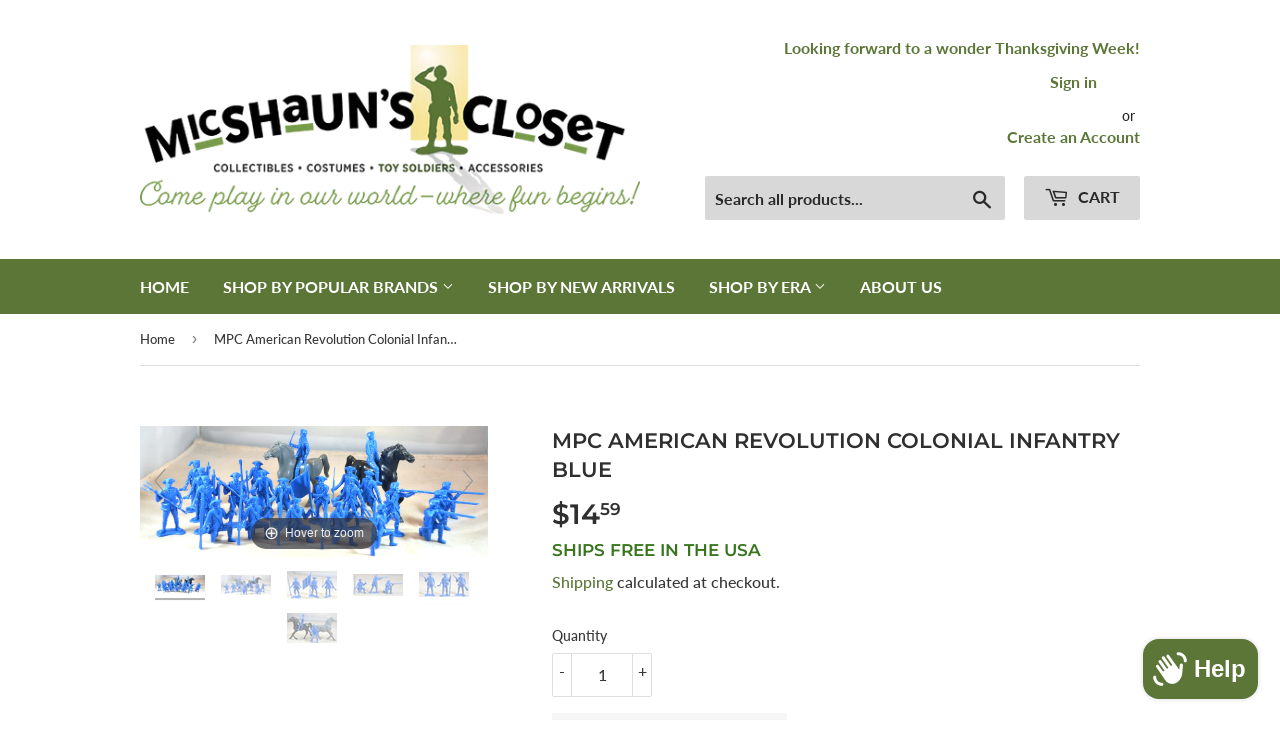

--- FILE ---
content_type: text/html; charset=utf-8
request_url: https://micshaunscloset.com/products/mpc-american-revolution-colonial-infantry-blue
body_size: 25156
content:
<!doctype html>
<html class="no-touch no-js">
<head>
  <script>(function(H){H.className=H.className.replace(/\bno-js\b/,'js')})(document.documentElement)</script>
  <!-- Basic page needs ================================================== -->
  <meta charset="utf-8">
  <meta http-equiv="X-UA-Compatible" content="IE=edge,chrome=1">

  

  <!-- Title and description ================================================== -->
  <title>
  MPC American Revolution Colonial Infantry Blue &ndash; MicShaun&#39;s Closet
  </title>

  
    <meta name="description" content="MPC Colonial Infantry New in package Reissue Blue Plastic 25 Pieces - 10 Poses - 2 horses/1 pose - 2 Riders Poses will VARY Horse colors may VARY  Approx. 2&quot; tall Great for school projects and dioramas  ">
  
  
  <meta name="p:domain_verify" content="7933bf7d92bf24acec74e0aad5c4241e"/>

  <!-- Product meta ================================================== -->
  <!-- /snippets/social-meta-tags.liquid -->




<meta property="og:site_name" content="MicShaun&#39;s Closet">
<meta property="og:url" content="https://micshaunscloset.com/products/mpc-american-revolution-colonial-infantry-blue">
<meta property="og:title" content="MPC American Revolution Colonial Infantry Blue">
<meta property="og:type" content="product">
<meta property="og:description" content="MPC Colonial Infantry New in package Reissue Blue Plastic 25 Pieces - 10 Poses - 2 horses/1 pose - 2 Riders Poses will VARY Horse colors may VARY  Approx. 2&quot; tall Great for school projects and dioramas  ">

  <meta property="og:price:amount" content="14.59">
  <meta property="og:price:currency" content="USD">

<meta property="og:image" content="http://micshaunscloset.com/cdn/shop/products/MPC-AMCOL_1200x1200.jpg?v=1674608135"><meta property="og:image" content="http://micshaunscloset.com/cdn/shop/products/MPC-AMCOL-2_1200x1200.jpg?v=1674608136"><meta property="og:image" content="http://micshaunscloset.com/cdn/shop/products/MPC-AMCOL-3_1200x1200.jpg?v=1674608136">
<meta property="og:image:secure_url" content="https://micshaunscloset.com/cdn/shop/products/MPC-AMCOL_1200x1200.jpg?v=1674608135"><meta property="og:image:secure_url" content="https://micshaunscloset.com/cdn/shop/products/MPC-AMCOL-2_1200x1200.jpg?v=1674608136"><meta property="og:image:secure_url" content="https://micshaunscloset.com/cdn/shop/products/MPC-AMCOL-3_1200x1200.jpg?v=1674608136">


<meta name="twitter:card" content="summary_large_image">
<meta name="twitter:title" content="MPC American Revolution Colonial Infantry Blue">
<meta name="twitter:description" content="MPC Colonial Infantry New in package Reissue Blue Plastic 25 Pieces - 10 Poses - 2 horses/1 pose - 2 Riders Poses will VARY Horse colors may VARY  Approx. 2&quot; tall Great for school projects and dioramas  ">


  <!-- Helpers ================================================== -->
  <link rel="canonical" href="https://micshaunscloset.com/products/mpc-american-revolution-colonial-infantry-blue">
  <meta name="viewport" content="width=device-width,initial-scale=1">

  <!-- CSS ================================================== -->
  <link href="//micshaunscloset.com/cdn/shop/t/12/assets/theme.scss.css?v=37654462568126227801763605168" rel="stylesheet" type="text/css" media="all" />

  <!-- Header hook for plugins ================================================== -->
  <script>window.performance && window.performance.mark && window.performance.mark('shopify.content_for_header.start');</script><meta id="shopify-digital-wallet" name="shopify-digital-wallet" content="/7278559343/digital_wallets/dialog">
<meta name="shopify-checkout-api-token" content="a3bd5fae542c2de85e6367fc2dabf0f1">
<meta id="in-context-paypal-metadata" data-shop-id="7278559343" data-venmo-supported="true" data-environment="production" data-locale="en_US" data-paypal-v4="true" data-currency="USD">
<link rel="alternate" type="application/json+oembed" href="https://micshaunscloset.com/products/mpc-american-revolution-colonial-infantry-blue.oembed">
<script async="async" src="/checkouts/internal/preloads.js?locale=en-US"></script>
<link rel="preconnect" href="https://shop.app" crossorigin="anonymous">
<script async="async" src="https://shop.app/checkouts/internal/preloads.js?locale=en-US&shop_id=7278559343" crossorigin="anonymous"></script>
<script id="apple-pay-shop-capabilities" type="application/json">{"shopId":7278559343,"countryCode":"US","currencyCode":"USD","merchantCapabilities":["supports3DS"],"merchantId":"gid:\/\/shopify\/Shop\/7278559343","merchantName":"MicShaun's Closet","requiredBillingContactFields":["postalAddress","email"],"requiredShippingContactFields":["postalAddress","email"],"shippingType":"shipping","supportedNetworks":["visa","masterCard","amex","discover","elo","jcb"],"total":{"type":"pending","label":"MicShaun's Closet","amount":"1.00"},"shopifyPaymentsEnabled":true,"supportsSubscriptions":true}</script>
<script id="shopify-features" type="application/json">{"accessToken":"a3bd5fae542c2de85e6367fc2dabf0f1","betas":["rich-media-storefront-analytics"],"domain":"micshaunscloset.com","predictiveSearch":true,"shopId":7278559343,"locale":"en"}</script>
<script>var Shopify = Shopify || {};
Shopify.shop = "micshaunscloset.myshopify.com";
Shopify.locale = "en";
Shopify.currency = {"active":"USD","rate":"1.0"};
Shopify.country = "US";
Shopify.theme = {"name":"Supply Mike Modified 11\/22\/2019 with Installmen...","id":127199543493,"schema_name":"Supply","schema_version":"8.0.0","theme_store_id":679,"role":"main"};
Shopify.theme.handle = "null";
Shopify.theme.style = {"id":null,"handle":null};
Shopify.cdnHost = "micshaunscloset.com/cdn";
Shopify.routes = Shopify.routes || {};
Shopify.routes.root = "/";</script>
<script type="module">!function(o){(o.Shopify=o.Shopify||{}).modules=!0}(window);</script>
<script>!function(o){function n(){var o=[];function n(){o.push(Array.prototype.slice.apply(arguments))}return n.q=o,n}var t=o.Shopify=o.Shopify||{};t.loadFeatures=n(),t.autoloadFeatures=n()}(window);</script>
<script>
  window.ShopifyPay = window.ShopifyPay || {};
  window.ShopifyPay.apiHost = "shop.app\/pay";
  window.ShopifyPay.redirectState = null;
</script>
<script id="shop-js-analytics" type="application/json">{"pageType":"product"}</script>
<script defer="defer" async type="module" src="//micshaunscloset.com/cdn/shopifycloud/shop-js/modules/v2/client.init-shop-cart-sync_D0dqhulL.en.esm.js"></script>
<script defer="defer" async type="module" src="//micshaunscloset.com/cdn/shopifycloud/shop-js/modules/v2/chunk.common_CpVO7qML.esm.js"></script>
<script type="module">
  await import("//micshaunscloset.com/cdn/shopifycloud/shop-js/modules/v2/client.init-shop-cart-sync_D0dqhulL.en.esm.js");
await import("//micshaunscloset.com/cdn/shopifycloud/shop-js/modules/v2/chunk.common_CpVO7qML.esm.js");

  window.Shopify.SignInWithShop?.initShopCartSync?.({"fedCMEnabled":true,"windoidEnabled":true});

</script>
<script defer="defer" async type="module" src="//micshaunscloset.com/cdn/shopifycloud/shop-js/modules/v2/client.payment-terms_BmrqWn8r.en.esm.js"></script>
<script defer="defer" async type="module" src="//micshaunscloset.com/cdn/shopifycloud/shop-js/modules/v2/chunk.common_CpVO7qML.esm.js"></script>
<script defer="defer" async type="module" src="//micshaunscloset.com/cdn/shopifycloud/shop-js/modules/v2/chunk.modal_DKF6x0Jh.esm.js"></script>
<script type="module">
  await import("//micshaunscloset.com/cdn/shopifycloud/shop-js/modules/v2/client.payment-terms_BmrqWn8r.en.esm.js");
await import("//micshaunscloset.com/cdn/shopifycloud/shop-js/modules/v2/chunk.common_CpVO7qML.esm.js");
await import("//micshaunscloset.com/cdn/shopifycloud/shop-js/modules/v2/chunk.modal_DKF6x0Jh.esm.js");

  
</script>
<script>
  window.Shopify = window.Shopify || {};
  if (!window.Shopify.featureAssets) window.Shopify.featureAssets = {};
  window.Shopify.featureAssets['shop-js'] = {"shop-cart-sync":["modules/v2/client.shop-cart-sync_D9bwt38V.en.esm.js","modules/v2/chunk.common_CpVO7qML.esm.js"],"init-fed-cm":["modules/v2/client.init-fed-cm_BJ8NPuHe.en.esm.js","modules/v2/chunk.common_CpVO7qML.esm.js"],"init-shop-email-lookup-coordinator":["modules/v2/client.init-shop-email-lookup-coordinator_pVrP2-kG.en.esm.js","modules/v2/chunk.common_CpVO7qML.esm.js"],"shop-cash-offers":["modules/v2/client.shop-cash-offers_CNh7FWN-.en.esm.js","modules/v2/chunk.common_CpVO7qML.esm.js","modules/v2/chunk.modal_DKF6x0Jh.esm.js"],"init-shop-cart-sync":["modules/v2/client.init-shop-cart-sync_D0dqhulL.en.esm.js","modules/v2/chunk.common_CpVO7qML.esm.js"],"init-windoid":["modules/v2/client.init-windoid_DaoAelzT.en.esm.js","modules/v2/chunk.common_CpVO7qML.esm.js"],"shop-toast-manager":["modules/v2/client.shop-toast-manager_1DND8Tac.en.esm.js","modules/v2/chunk.common_CpVO7qML.esm.js"],"pay-button":["modules/v2/client.pay-button_CFeQi1r6.en.esm.js","modules/v2/chunk.common_CpVO7qML.esm.js"],"shop-button":["modules/v2/client.shop-button_Ca94MDdQ.en.esm.js","modules/v2/chunk.common_CpVO7qML.esm.js"],"shop-login-button":["modules/v2/client.shop-login-button_DPYNfp1Z.en.esm.js","modules/v2/chunk.common_CpVO7qML.esm.js","modules/v2/chunk.modal_DKF6x0Jh.esm.js"],"avatar":["modules/v2/client.avatar_BTnouDA3.en.esm.js"],"shop-follow-button":["modules/v2/client.shop-follow-button_BMKh4nJE.en.esm.js","modules/v2/chunk.common_CpVO7qML.esm.js","modules/v2/chunk.modal_DKF6x0Jh.esm.js"],"init-customer-accounts-sign-up":["modules/v2/client.init-customer-accounts-sign-up_CJXi5kRN.en.esm.js","modules/v2/client.shop-login-button_DPYNfp1Z.en.esm.js","modules/v2/chunk.common_CpVO7qML.esm.js","modules/v2/chunk.modal_DKF6x0Jh.esm.js"],"init-shop-for-new-customer-accounts":["modules/v2/client.init-shop-for-new-customer-accounts_BoBxkgWu.en.esm.js","modules/v2/client.shop-login-button_DPYNfp1Z.en.esm.js","modules/v2/chunk.common_CpVO7qML.esm.js","modules/v2/chunk.modal_DKF6x0Jh.esm.js"],"init-customer-accounts":["modules/v2/client.init-customer-accounts_DCuDTzpR.en.esm.js","modules/v2/client.shop-login-button_DPYNfp1Z.en.esm.js","modules/v2/chunk.common_CpVO7qML.esm.js","modules/v2/chunk.modal_DKF6x0Jh.esm.js"],"checkout-modal":["modules/v2/client.checkout-modal_U_3e4VxF.en.esm.js","modules/v2/chunk.common_CpVO7qML.esm.js","modules/v2/chunk.modal_DKF6x0Jh.esm.js"],"lead-capture":["modules/v2/client.lead-capture_DEgn0Z8u.en.esm.js","modules/v2/chunk.common_CpVO7qML.esm.js","modules/v2/chunk.modal_DKF6x0Jh.esm.js"],"shop-login":["modules/v2/client.shop-login_CoM5QKZ_.en.esm.js","modules/v2/chunk.common_CpVO7qML.esm.js","modules/v2/chunk.modal_DKF6x0Jh.esm.js"],"payment-terms":["modules/v2/client.payment-terms_BmrqWn8r.en.esm.js","modules/v2/chunk.common_CpVO7qML.esm.js","modules/v2/chunk.modal_DKF6x0Jh.esm.js"]};
</script>
<script>(function() {
  var isLoaded = false;
  function asyncLoad() {
    if (isLoaded) return;
    isLoaded = true;
    var urls = ["\/\/cdn.ywxi.net\/js\/partner-shopify.js?shop=micshaunscloset.myshopify.com","\/\/cdn.ywxi.net\/js\/partner-shopify.js?shop=micshaunscloset.myshopify.com"];
    for (var i = 0; i < urls.length; i++) {
      var s = document.createElement('script');
      s.type = 'text/javascript';
      s.async = true;
      s.src = urls[i];
      var x = document.getElementsByTagName('script')[0];
      x.parentNode.insertBefore(s, x);
    }
  };
  if(window.attachEvent) {
    window.attachEvent('onload', asyncLoad);
  } else {
    window.addEventListener('load', asyncLoad, false);
  }
})();</script>
<script id="__st">var __st={"a":7278559343,"offset":-21600,"reqid":"b77fe70f-8136-4072-a29f-49690d69ad64-1763793568","pageurl":"micshaunscloset.com\/products\/mpc-american-revolution-colonial-infantry-blue","u":"9dc3d4765229","p":"product","rtyp":"product","rid":7965765632243};</script>
<script>window.ShopifyPaypalV4VisibilityTracking = true;</script>
<script id="captcha-bootstrap">!function(){'use strict';const t='contact',e='account',n='new_comment',o=[[t,t],['blogs',n],['comments',n],[t,'customer']],c=[[e,'customer_login'],[e,'guest_login'],[e,'recover_customer_password'],[e,'create_customer']],r=t=>t.map((([t,e])=>`form[action*='/${t}']:not([data-nocaptcha='true']) input[name='form_type'][value='${e}']`)).join(','),a=t=>()=>t?[...document.querySelectorAll(t)].map((t=>t.form)):[];function s(){const t=[...o],e=r(t);return a(e)}const i='password',u='form_key',d=['recaptcha-v3-token','g-recaptcha-response','h-captcha-response',i],f=()=>{try{return window.sessionStorage}catch{return}},m='__shopify_v',_=t=>t.elements[u];function p(t,e,n=!1){try{const o=window.sessionStorage,c=JSON.parse(o.getItem(e)),{data:r}=function(t){const{data:e,action:n}=t;return t[m]||n?{data:e,action:n}:{data:t,action:n}}(c);for(const[e,n]of Object.entries(r))t.elements[e]&&(t.elements[e].value=n);n&&o.removeItem(e)}catch(o){console.error('form repopulation failed',{error:o})}}const l='form_type',E='cptcha';function T(t){t.dataset[E]=!0}const w=window,h=w.document,L='Shopify',v='ce_forms',y='captcha';let A=!1;((t,e)=>{const n=(g='f06e6c50-85a8-45c8-87d0-21a2b65856fe',I='https://cdn.shopify.com/shopifycloud/storefront-forms-hcaptcha/ce_storefront_forms_captcha_hcaptcha.v1.5.2.iife.js',D={infoText:'Protected by hCaptcha',privacyText:'Privacy',termsText:'Terms'},(t,e,n)=>{const o=w[L][v],c=o.bindForm;if(c)return c(t,g,e,D).then(n);var r;o.q.push([[t,g,e,D],n]),r=I,A||(h.body.append(Object.assign(h.createElement('script'),{id:'captcha-provider',async:!0,src:r})),A=!0)});var g,I,D;w[L]=w[L]||{},w[L][v]=w[L][v]||{},w[L][v].q=[],w[L][y]=w[L][y]||{},w[L][y].protect=function(t,e){n(t,void 0,e),T(t)},Object.freeze(w[L][y]),function(t,e,n,w,h,L){const[v,y,A,g]=function(t,e,n){const i=e?o:[],u=t?c:[],d=[...i,...u],f=r(d),m=r(i),_=r(d.filter((([t,e])=>n.includes(e))));return[a(f),a(m),a(_),s()]}(w,h,L),I=t=>{const e=t.target;return e instanceof HTMLFormElement?e:e&&e.form},D=t=>v().includes(t);t.addEventListener('submit',(t=>{const e=I(t);if(!e)return;const n=D(e)&&!e.dataset.hcaptchaBound&&!e.dataset.recaptchaBound,o=_(e),c=g().includes(e)&&(!o||!o.value);(n||c)&&t.preventDefault(),c&&!n&&(function(t){try{if(!f())return;!function(t){const e=f();if(!e)return;const n=_(t);if(!n)return;const o=n.value;o&&e.removeItem(o)}(t);const e=Array.from(Array(32),(()=>Math.random().toString(36)[2])).join('');!function(t,e){_(t)||t.append(Object.assign(document.createElement('input'),{type:'hidden',name:u})),t.elements[u].value=e}(t,e),function(t,e){const n=f();if(!n)return;const o=[...t.querySelectorAll(`input[type='${i}']`)].map((({name:t})=>t)),c=[...d,...o],r={};for(const[a,s]of new FormData(t).entries())c.includes(a)||(r[a]=s);n.setItem(e,JSON.stringify({[m]:1,action:t.action,data:r}))}(t,e)}catch(e){console.error('failed to persist form',e)}}(e),e.submit())}));const S=(t,e)=>{t&&!t.dataset[E]&&(n(t,e.some((e=>e===t))),T(t))};for(const o of['focusin','change'])t.addEventListener(o,(t=>{const e=I(t);D(e)&&S(e,y())}));const B=e.get('form_key'),M=e.get(l),P=B&&M;t.addEventListener('DOMContentLoaded',(()=>{const t=y();if(P)for(const e of t)e.elements[l].value===M&&p(e,B);[...new Set([...A(),...v().filter((t=>'true'===t.dataset.shopifyCaptcha))])].forEach((e=>S(e,t)))}))}(h,new URLSearchParams(w.location.search),n,t,e,['guest_login'])})(!0,!0)}();</script>
<script integrity="sha256-52AcMU7V7pcBOXWImdc/TAGTFKeNjmkeM1Pvks/DTgc=" data-source-attribution="shopify.loadfeatures" defer="defer" src="//micshaunscloset.com/cdn/shopifycloud/storefront/assets/storefront/load_feature-81c60534.js" crossorigin="anonymous"></script>
<script crossorigin="anonymous" defer="defer" src="//micshaunscloset.com/cdn/shopifycloud/storefront/assets/shopify_pay/storefront-65b4c6d7.js?v=20250812"></script>
<script data-source-attribution="shopify.dynamic_checkout.dynamic.init">var Shopify=Shopify||{};Shopify.PaymentButton=Shopify.PaymentButton||{isStorefrontPortableWallets:!0,init:function(){window.Shopify.PaymentButton.init=function(){};var t=document.createElement("script");t.src="https://micshaunscloset.com/cdn/shopifycloud/portable-wallets/latest/portable-wallets.en.js",t.type="module",document.head.appendChild(t)}};
</script>
<script data-source-attribution="shopify.dynamic_checkout.buyer_consent">
  function portableWalletsHideBuyerConsent(e){var t=document.getElementById("shopify-buyer-consent"),n=document.getElementById("shopify-subscription-policy-button");t&&n&&(t.classList.add("hidden"),t.setAttribute("aria-hidden","true"),n.removeEventListener("click",e))}function portableWalletsShowBuyerConsent(e){var t=document.getElementById("shopify-buyer-consent"),n=document.getElementById("shopify-subscription-policy-button");t&&n&&(t.classList.remove("hidden"),t.removeAttribute("aria-hidden"),n.addEventListener("click",e))}window.Shopify?.PaymentButton&&(window.Shopify.PaymentButton.hideBuyerConsent=portableWalletsHideBuyerConsent,window.Shopify.PaymentButton.showBuyerConsent=portableWalletsShowBuyerConsent);
</script>
<script data-source-attribution="shopify.dynamic_checkout.cart.bootstrap">document.addEventListener("DOMContentLoaded",(function(){function t(){return document.querySelector("shopify-accelerated-checkout-cart, shopify-accelerated-checkout")}if(t())Shopify.PaymentButton.init();else{new MutationObserver((function(e,n){t()&&(Shopify.PaymentButton.init(),n.disconnect())})).observe(document.body,{childList:!0,subtree:!0})}}));
</script>
<link id="shopify-accelerated-checkout-styles" rel="stylesheet" media="screen" href="https://micshaunscloset.com/cdn/shopifycloud/portable-wallets/latest/accelerated-checkout-backwards-compat.css" crossorigin="anonymous">
<style id="shopify-accelerated-checkout-cart">
        #shopify-buyer-consent {
  margin-top: 1em;
  display: inline-block;
  width: 100%;
}

#shopify-buyer-consent.hidden {
  display: none;
}

#shopify-subscription-policy-button {
  background: none;
  border: none;
  padding: 0;
  text-decoration: underline;
  font-size: inherit;
  cursor: pointer;
}

#shopify-subscription-policy-button::before {
  box-shadow: none;
}

      </style>

<script>window.performance && window.performance.mark && window.performance.mark('shopify.content_for_header.end');</script>

  
  

  <script src="//micshaunscloset.com/cdn/shop/t/12/assets/jquery-2.2.3.min.js?v=58211863146907186831632053532" type="text/javascript"></script>

  <script src="//micshaunscloset.com/cdn/shop/t/12/assets/lazysizes.min.js?v=8147953233334221341632053533" async="async"></script>
  <script src="//micshaunscloset.com/cdn/shop/t/12/assets/vendor.js?v=106177282645720727331632053539" defer="defer"></script>
  <script src="//micshaunscloset.com/cdn/shop/t/12/assets/theme.js?v=44202447189188672501632053549" defer="defer"></script>



	
    
    
    
    <script src="//micshaunscloset.com/cdn/shop/t/12/assets/magiczoomplus.js?v=112749000478989472591632053536" type="text/javascript"></script>
    <link href="//micshaunscloset.com/cdn/shop/t/12/assets/magiczoomplus.css?v=120400821669589883611632053535" rel="stylesheet" type="text/css" media="all" />
    
    <link href="//micshaunscloset.com/cdn/shop/t/12/assets/magiczoomplus.additional.css?v=29354090659630145031632053535" rel="stylesheet" type="text/css" media="all" />
    <script type="text/javascript">
    mzOptions = {
        'zoomWidth':'auto',
        'zoomHeight':'auto',
        'zoomPosition':'right',
        'zoomDistance':15,
        'selectorTrigger':'click',
        'transitionEffect':true,
        'cssClass':'',
        'lazyZoom':false,
        'rightClick':false,
        'zoomMode':'zoom',
        'zoomOn':'hover',
        'upscale':true,
        'smoothing':true,
        'variableZoom':false,
        'zoomCaption':'off',
        'expand':'window',
        'expandZoomMode':'zoom',
        'expandZoomOn':'click',
        'expandCaption':true,
        'closeOnClickOutside':true,
        'hint':'once',
        'textHoverZoomHint':'Hover to zoom',
        'textClickZoomHint':'Click to zoom',
        'textExpandHint':'Click to expand',
        'textBtnClose':'Close',
        'textBtnNext':'Next',
        'textBtnPrev':'Previous'
    }
    mzMobileOptions = {
        'zoomMode':'magnifier',
        'textHoverZoomHint':'Touch to zoom',
        'textClickZoomHint':'Double tap to zoom',
        'textExpandHint':'Tap to expand'
    }
    
    </script>
    <script src="//micshaunscloset.com/cdn/shop/t/12/assets/magiczoomplus.sirv.js?v=9477064986566989071632053537" type="text/javascript"></script>
    

<script src="https://cdn.shopify.com/extensions/7bc9bb47-adfa-4267-963e-cadee5096caf/inbox-1252/assets/inbox-chat-loader.js" type="text/javascript" defer="defer"></script>
<link href="https://monorail-edge.shopifysvc.com" rel="dns-prefetch">
<script>(function(){if ("sendBeacon" in navigator && "performance" in window) {try {var session_token_from_headers = performance.getEntriesByType('navigation')[0].serverTiming.find(x => x.name == '_s').description;} catch {var session_token_from_headers = undefined;}var session_cookie_matches = document.cookie.match(/_shopify_s=([^;]*)/);var session_token_from_cookie = session_cookie_matches && session_cookie_matches.length === 2 ? session_cookie_matches[1] : "";var session_token = session_token_from_headers || session_token_from_cookie || "";function handle_abandonment_event(e) {var entries = performance.getEntries().filter(function(entry) {return /monorail-edge.shopifysvc.com/.test(entry.name);});if (!window.abandonment_tracked && entries.length === 0) {window.abandonment_tracked = true;var currentMs = Date.now();var navigation_start = performance.timing.navigationStart;var payload = {shop_id: 7278559343,url: window.location.href,navigation_start,duration: currentMs - navigation_start,session_token,page_type: "product"};window.navigator.sendBeacon("https://monorail-edge.shopifysvc.com/v1/produce", JSON.stringify({schema_id: "online_store_buyer_site_abandonment/1.1",payload: payload,metadata: {event_created_at_ms: currentMs,event_sent_at_ms: currentMs}}));}}window.addEventListener('pagehide', handle_abandonment_event);}}());</script>
<script id="web-pixels-manager-setup">(function e(e,d,r,n,o){if(void 0===o&&(o={}),!Boolean(null===(a=null===(i=window.Shopify)||void 0===i?void 0:i.analytics)||void 0===a?void 0:a.replayQueue)){var i,a;window.Shopify=window.Shopify||{};var t=window.Shopify;t.analytics=t.analytics||{};var s=t.analytics;s.replayQueue=[],s.publish=function(e,d,r){return s.replayQueue.push([e,d,r]),!0};try{self.performance.mark("wpm:start")}catch(e){}var l=function(){var e={modern:/Edge?\/(1{2}[4-9]|1[2-9]\d|[2-9]\d{2}|\d{4,})\.\d+(\.\d+|)|Firefox\/(1{2}[4-9]|1[2-9]\d|[2-9]\d{2}|\d{4,})\.\d+(\.\d+|)|Chrom(ium|e)\/(9{2}|\d{3,})\.\d+(\.\d+|)|(Maci|X1{2}).+ Version\/(15\.\d+|(1[6-9]|[2-9]\d|\d{3,})\.\d+)([,.]\d+|)( \(\w+\)|)( Mobile\/\w+|) Safari\/|Chrome.+OPR\/(9{2}|\d{3,})\.\d+\.\d+|(CPU[ +]OS|iPhone[ +]OS|CPU[ +]iPhone|CPU IPhone OS|CPU iPad OS)[ +]+(15[._]\d+|(1[6-9]|[2-9]\d|\d{3,})[._]\d+)([._]\d+|)|Android:?[ /-](13[3-9]|1[4-9]\d|[2-9]\d{2}|\d{4,})(\.\d+|)(\.\d+|)|Android.+Firefox\/(13[5-9]|1[4-9]\d|[2-9]\d{2}|\d{4,})\.\d+(\.\d+|)|Android.+Chrom(ium|e)\/(13[3-9]|1[4-9]\d|[2-9]\d{2}|\d{4,})\.\d+(\.\d+|)|SamsungBrowser\/([2-9]\d|\d{3,})\.\d+/,legacy:/Edge?\/(1[6-9]|[2-9]\d|\d{3,})\.\d+(\.\d+|)|Firefox\/(5[4-9]|[6-9]\d|\d{3,})\.\d+(\.\d+|)|Chrom(ium|e)\/(5[1-9]|[6-9]\d|\d{3,})\.\d+(\.\d+|)([\d.]+$|.*Safari\/(?![\d.]+ Edge\/[\d.]+$))|(Maci|X1{2}).+ Version\/(10\.\d+|(1[1-9]|[2-9]\d|\d{3,})\.\d+)([,.]\d+|)( \(\w+\)|)( Mobile\/\w+|) Safari\/|Chrome.+OPR\/(3[89]|[4-9]\d|\d{3,})\.\d+\.\d+|(CPU[ +]OS|iPhone[ +]OS|CPU[ +]iPhone|CPU IPhone OS|CPU iPad OS)[ +]+(10[._]\d+|(1[1-9]|[2-9]\d|\d{3,})[._]\d+)([._]\d+|)|Android:?[ /-](13[3-9]|1[4-9]\d|[2-9]\d{2}|\d{4,})(\.\d+|)(\.\d+|)|Mobile Safari.+OPR\/([89]\d|\d{3,})\.\d+\.\d+|Android.+Firefox\/(13[5-9]|1[4-9]\d|[2-9]\d{2}|\d{4,})\.\d+(\.\d+|)|Android.+Chrom(ium|e)\/(13[3-9]|1[4-9]\d|[2-9]\d{2}|\d{4,})\.\d+(\.\d+|)|Android.+(UC? ?Browser|UCWEB|U3)[ /]?(15\.([5-9]|\d{2,})|(1[6-9]|[2-9]\d|\d{3,})\.\d+)\.\d+|SamsungBrowser\/(5\.\d+|([6-9]|\d{2,})\.\d+)|Android.+MQ{2}Browser\/(14(\.(9|\d{2,})|)|(1[5-9]|[2-9]\d|\d{3,})(\.\d+|))(\.\d+|)|K[Aa][Ii]OS\/(3\.\d+|([4-9]|\d{2,})\.\d+)(\.\d+|)/},d=e.modern,r=e.legacy,n=navigator.userAgent;return n.match(d)?"modern":n.match(r)?"legacy":"unknown"}(),u="modern"===l?"modern":"legacy",c=(null!=n?n:{modern:"",legacy:""})[u],f=function(e){return[e.baseUrl,"/wpm","/b",e.hashVersion,"modern"===e.buildTarget?"m":"l",".js"].join("")}({baseUrl:d,hashVersion:r,buildTarget:u}),m=function(e){var d=e.version,r=e.bundleTarget,n=e.surface,o=e.pageUrl,i=e.monorailEndpoint;return{emit:function(e){var a=e.status,t=e.errorMsg,s=(new Date).getTime(),l=JSON.stringify({metadata:{event_sent_at_ms:s},events:[{schema_id:"web_pixels_manager_load/3.1",payload:{version:d,bundle_target:r,page_url:o,status:a,surface:n,error_msg:t},metadata:{event_created_at_ms:s}}]});if(!i)return console&&console.warn&&console.warn("[Web Pixels Manager] No Monorail endpoint provided, skipping logging."),!1;try{return self.navigator.sendBeacon.bind(self.navigator)(i,l)}catch(e){}var u=new XMLHttpRequest;try{return u.open("POST",i,!0),u.setRequestHeader("Content-Type","text/plain"),u.send(l),!0}catch(e){return console&&console.warn&&console.warn("[Web Pixels Manager] Got an unhandled error while logging to Monorail."),!1}}}}({version:r,bundleTarget:l,surface:e.surface,pageUrl:self.location.href,monorailEndpoint:e.monorailEndpoint});try{o.browserTarget=l,function(e){var d=e.src,r=e.async,n=void 0===r||r,o=e.onload,i=e.onerror,a=e.sri,t=e.scriptDataAttributes,s=void 0===t?{}:t,l=document.createElement("script"),u=document.querySelector("head"),c=document.querySelector("body");if(l.async=n,l.src=d,a&&(l.integrity=a,l.crossOrigin="anonymous"),s)for(var f in s)if(Object.prototype.hasOwnProperty.call(s,f))try{l.dataset[f]=s[f]}catch(e){}if(o&&l.addEventListener("load",o),i&&l.addEventListener("error",i),u)u.appendChild(l);else{if(!c)throw new Error("Did not find a head or body element to append the script");c.appendChild(l)}}({src:f,async:!0,onload:function(){if(!function(){var e,d;return Boolean(null===(d=null===(e=window.Shopify)||void 0===e?void 0:e.analytics)||void 0===d?void 0:d.initialized)}()){var d=window.webPixelsManager.init(e)||void 0;if(d){var r=window.Shopify.analytics;r.replayQueue.forEach((function(e){var r=e[0],n=e[1],o=e[2];d.publishCustomEvent(r,n,o)})),r.replayQueue=[],r.publish=d.publishCustomEvent,r.visitor=d.visitor,r.initialized=!0}}},onerror:function(){return m.emit({status:"failed",errorMsg:"".concat(f," has failed to load")})},sri:function(e){var d=/^sha384-[A-Za-z0-9+/=]+$/;return"string"==typeof e&&d.test(e)}(c)?c:"",scriptDataAttributes:o}),m.emit({status:"loading"})}catch(e){m.emit({status:"failed",errorMsg:(null==e?void 0:e.message)||"Unknown error"})}}})({shopId: 7278559343,storefrontBaseUrl: "https://micshaunscloset.com",extensionsBaseUrl: "https://extensions.shopifycdn.com/cdn/shopifycloud/web-pixels-manager",monorailEndpoint: "https://monorail-edge.shopifysvc.com/unstable/produce_batch",surface: "storefront-renderer",enabledBetaFlags: ["2dca8a86"],webPixelsConfigList: [{"id":"67830003","configuration":"{\"tagID\":\"2614389218430\"}","eventPayloadVersion":"v1","runtimeContext":"STRICT","scriptVersion":"18031546ee651571ed29edbe71a3550b","type":"APP","apiClientId":3009811,"privacyPurposes":["ANALYTICS","MARKETING","SALE_OF_DATA"],"dataSharingAdjustments":{"protectedCustomerApprovalScopes":["read_customer_address","read_customer_email","read_customer_name","read_customer_personal_data","read_customer_phone"]}},{"id":"shopify-app-pixel","configuration":"{}","eventPayloadVersion":"v1","runtimeContext":"STRICT","scriptVersion":"0450","apiClientId":"shopify-pixel","type":"APP","privacyPurposes":["ANALYTICS","MARKETING"]},{"id":"shopify-custom-pixel","eventPayloadVersion":"v1","runtimeContext":"LAX","scriptVersion":"0450","apiClientId":"shopify-pixel","type":"CUSTOM","privacyPurposes":["ANALYTICS","MARKETING"]}],isMerchantRequest: false,initData: {"shop":{"name":"MicShaun's Closet","paymentSettings":{"currencyCode":"USD"},"myshopifyDomain":"micshaunscloset.myshopify.com","countryCode":"US","storefrontUrl":"https:\/\/micshaunscloset.com"},"customer":null,"cart":null,"checkout":null,"productVariants":[{"price":{"amount":14.59,"currencyCode":"USD"},"product":{"title":"MPC American Revolution Colonial Infantry Blue","vendor":"MPC","id":"7965765632243","untranslatedTitle":"MPC American Revolution Colonial Infantry Blue","url":"\/products\/mpc-american-revolution-colonial-infantry-blue","type":"Toy Soldiers"},"id":"43612128772339","image":{"src":"\/\/micshaunscloset.com\/cdn\/shop\/products\/MPC-AMCOL.jpg?v=1674608135"},"sku":"","title":"Default Title","untranslatedTitle":"Default Title"}],"purchasingCompany":null},},"https://micshaunscloset.com/cdn","ae1676cfwd2530674p4253c800m34e853cb",{"modern":"","legacy":""},{"shopId":"7278559343","storefrontBaseUrl":"https:\/\/micshaunscloset.com","extensionBaseUrl":"https:\/\/extensions.shopifycdn.com\/cdn\/shopifycloud\/web-pixels-manager","surface":"storefront-renderer","enabledBetaFlags":"[\"2dca8a86\"]","isMerchantRequest":"false","hashVersion":"ae1676cfwd2530674p4253c800m34e853cb","publish":"custom","events":"[[\"page_viewed\",{}],[\"product_viewed\",{\"productVariant\":{\"price\":{\"amount\":14.59,\"currencyCode\":\"USD\"},\"product\":{\"title\":\"MPC American Revolution Colonial Infantry Blue\",\"vendor\":\"MPC\",\"id\":\"7965765632243\",\"untranslatedTitle\":\"MPC American Revolution Colonial Infantry Blue\",\"url\":\"\/products\/mpc-american-revolution-colonial-infantry-blue\",\"type\":\"Toy Soldiers\"},\"id\":\"43612128772339\",\"image\":{\"src\":\"\/\/micshaunscloset.com\/cdn\/shop\/products\/MPC-AMCOL.jpg?v=1674608135\"},\"sku\":\"\",\"title\":\"Default Title\",\"untranslatedTitle\":\"Default Title\"}}]]"});</script><script>
  window.ShopifyAnalytics = window.ShopifyAnalytics || {};
  window.ShopifyAnalytics.meta = window.ShopifyAnalytics.meta || {};
  window.ShopifyAnalytics.meta.currency = 'USD';
  var meta = {"product":{"id":7965765632243,"gid":"gid:\/\/shopify\/Product\/7965765632243","vendor":"MPC","type":"Toy Soldiers","variants":[{"id":43612128772339,"price":1459,"name":"MPC American Revolution Colonial Infantry Blue","public_title":null,"sku":""}],"remote":false},"page":{"pageType":"product","resourceType":"product","resourceId":7965765632243}};
  for (var attr in meta) {
    window.ShopifyAnalytics.meta[attr] = meta[attr];
  }
</script>
<script class="analytics">
  (function () {
    var customDocumentWrite = function(content) {
      var jquery = null;

      if (window.jQuery) {
        jquery = window.jQuery;
      } else if (window.Checkout && window.Checkout.$) {
        jquery = window.Checkout.$;
      }

      if (jquery) {
        jquery('body').append(content);
      }
    };

    var hasLoggedConversion = function(token) {
      if (token) {
        return document.cookie.indexOf('loggedConversion=' + token) !== -1;
      }
      return false;
    }

    var setCookieIfConversion = function(token) {
      if (token) {
        var twoMonthsFromNow = new Date(Date.now());
        twoMonthsFromNow.setMonth(twoMonthsFromNow.getMonth() + 2);

        document.cookie = 'loggedConversion=' + token + '; expires=' + twoMonthsFromNow;
      }
    }

    var trekkie = window.ShopifyAnalytics.lib = window.trekkie = window.trekkie || [];
    if (trekkie.integrations) {
      return;
    }
    trekkie.methods = [
      'identify',
      'page',
      'ready',
      'track',
      'trackForm',
      'trackLink'
    ];
    trekkie.factory = function(method) {
      return function() {
        var args = Array.prototype.slice.call(arguments);
        args.unshift(method);
        trekkie.push(args);
        return trekkie;
      };
    };
    for (var i = 0; i < trekkie.methods.length; i++) {
      var key = trekkie.methods[i];
      trekkie[key] = trekkie.factory(key);
    }
    trekkie.load = function(config) {
      trekkie.config = config || {};
      trekkie.config.initialDocumentCookie = document.cookie;
      var first = document.getElementsByTagName('script')[0];
      var script = document.createElement('script');
      script.type = 'text/javascript';
      script.onerror = function(e) {
        var scriptFallback = document.createElement('script');
        scriptFallback.type = 'text/javascript';
        scriptFallback.onerror = function(error) {
                var Monorail = {
      produce: function produce(monorailDomain, schemaId, payload) {
        var currentMs = new Date().getTime();
        var event = {
          schema_id: schemaId,
          payload: payload,
          metadata: {
            event_created_at_ms: currentMs,
            event_sent_at_ms: currentMs
          }
        };
        return Monorail.sendRequest("https://" + monorailDomain + "/v1/produce", JSON.stringify(event));
      },
      sendRequest: function sendRequest(endpointUrl, payload) {
        // Try the sendBeacon API
        if (window && window.navigator && typeof window.navigator.sendBeacon === 'function' && typeof window.Blob === 'function' && !Monorail.isIos12()) {
          var blobData = new window.Blob([payload], {
            type: 'text/plain'
          });

          if (window.navigator.sendBeacon(endpointUrl, blobData)) {
            return true;
          } // sendBeacon was not successful

        } // XHR beacon

        var xhr = new XMLHttpRequest();

        try {
          xhr.open('POST', endpointUrl);
          xhr.setRequestHeader('Content-Type', 'text/plain');
          xhr.send(payload);
        } catch (e) {
          console.log(e);
        }

        return false;
      },
      isIos12: function isIos12() {
        return window.navigator.userAgent.lastIndexOf('iPhone; CPU iPhone OS 12_') !== -1 || window.navigator.userAgent.lastIndexOf('iPad; CPU OS 12_') !== -1;
      }
    };
    Monorail.produce('monorail-edge.shopifysvc.com',
      'trekkie_storefront_load_errors/1.1',
      {shop_id: 7278559343,
      theme_id: 127199543493,
      app_name: "storefront",
      context_url: window.location.href,
      source_url: "//micshaunscloset.com/cdn/s/trekkie.storefront.3c703df509f0f96f3237c9daa54e2777acf1a1dd.min.js"});

        };
        scriptFallback.async = true;
        scriptFallback.src = '//micshaunscloset.com/cdn/s/trekkie.storefront.3c703df509f0f96f3237c9daa54e2777acf1a1dd.min.js';
        first.parentNode.insertBefore(scriptFallback, first);
      };
      script.async = true;
      script.src = '//micshaunscloset.com/cdn/s/trekkie.storefront.3c703df509f0f96f3237c9daa54e2777acf1a1dd.min.js';
      first.parentNode.insertBefore(script, first);
    };
    trekkie.load(
      {"Trekkie":{"appName":"storefront","development":false,"defaultAttributes":{"shopId":7278559343,"isMerchantRequest":null,"themeId":127199543493,"themeCityHash":"11311424370328016422","contentLanguage":"en","currency":"USD","eventMetadataId":"a6114b63-0cb1-48d3-9db1-fb337a480a5f"},"isServerSideCookieWritingEnabled":true,"monorailRegion":"shop_domain","enabledBetaFlags":["f0df213a"]},"Session Attribution":{},"S2S":{"facebookCapiEnabled":false,"source":"trekkie-storefront-renderer","apiClientId":580111}}
    );

    var loaded = false;
    trekkie.ready(function() {
      if (loaded) return;
      loaded = true;

      window.ShopifyAnalytics.lib = window.trekkie;

      var originalDocumentWrite = document.write;
      document.write = customDocumentWrite;
      try { window.ShopifyAnalytics.merchantGoogleAnalytics.call(this); } catch(error) {};
      document.write = originalDocumentWrite;

      window.ShopifyAnalytics.lib.page(null,{"pageType":"product","resourceType":"product","resourceId":7965765632243,"shopifyEmitted":true});

      var match = window.location.pathname.match(/checkouts\/(.+)\/(thank_you|post_purchase)/)
      var token = match? match[1]: undefined;
      if (!hasLoggedConversion(token)) {
        setCookieIfConversion(token);
        window.ShopifyAnalytics.lib.track("Viewed Product",{"currency":"USD","variantId":43612128772339,"productId":7965765632243,"productGid":"gid:\/\/shopify\/Product\/7965765632243","name":"MPC American Revolution Colonial Infantry Blue","price":"14.59","sku":"","brand":"MPC","variant":null,"category":"Toy Soldiers","nonInteraction":true,"remote":false},undefined,undefined,{"shopifyEmitted":true});
      window.ShopifyAnalytics.lib.track("monorail:\/\/trekkie_storefront_viewed_product\/1.1",{"currency":"USD","variantId":43612128772339,"productId":7965765632243,"productGid":"gid:\/\/shopify\/Product\/7965765632243","name":"MPC American Revolution Colonial Infantry Blue","price":"14.59","sku":"","brand":"MPC","variant":null,"category":"Toy Soldiers","nonInteraction":true,"remote":false,"referer":"https:\/\/micshaunscloset.com\/products\/mpc-american-revolution-colonial-infantry-blue"});
      }
    });


        var eventsListenerScript = document.createElement('script');
        eventsListenerScript.async = true;
        eventsListenerScript.src = "//micshaunscloset.com/cdn/shopifycloud/storefront/assets/shop_events_listener-3da45d37.js";
        document.getElementsByTagName('head')[0].appendChild(eventsListenerScript);

})();</script>
<script
  defer
  src="https://micshaunscloset.com/cdn/shopifycloud/perf-kit/shopify-perf-kit-2.1.2.min.js"
  data-application="storefront-renderer"
  data-shop-id="7278559343"
  data-render-region="gcp-us-central1"
  data-page-type="product"
  data-theme-instance-id="127199543493"
  data-theme-name="Supply"
  data-theme-version="8.0.0"
  data-monorail-region="shop_domain"
  data-resource-timing-sampling-rate="10"
  data-shs="true"
  data-shs-beacon="true"
  data-shs-export-with-fetch="true"
  data-shs-logs-sample-rate="1"
></script>
</head>

<body id="mpc-american-revolution-colonial-infantry-blue" class="template-product" >

  <div id="shopify-section-header" class="shopify-section header-section"><header class="site-header" role="banner" data-section-id="header" data-section-type="header-section">
  <div class="wrapper">

    <div class="grid--full">
      <div class="grid-item large--one-half">
        
          <div class="h1 header-logo" itemscope itemtype="http://schema.org/Organization">
        
          
          

          <a href="/" itemprop="url">
            <div class="lazyload__image-wrapper no-js header-logo__image" style="max-width:400pxpx;">
              <div style="padding-top:33.76146788990826%;">
                <img class="lazyload js"
                  data-src="//micshaunscloset.com/cdn/shop/files/MicShaunsCloset_Final_logo_{width}x.png?v=1613524735"
                  data-widths="[180, 360, 540, 720, 900, 1080, 1296, 1512, 1728, 2048]"
                  data-aspectratio="2.9619565217391304"
                  data-sizes="auto"
                  alt="MicShaun&amp;#39;s Closet"
                  style="width:400pxpx;">
              </div>
            </div>
            <noscript>
              
              <img src="//micshaunscloset.com/cdn/shop/files/MicShaunsCloset_Final_logo_small.png?v=1613524735"
                srcset="//micshaunscloset.com/cdn/shop/files/MicShaunsCloset_Final_logo_small.png?v=1613524735 1x, //micshaunscloset.com/cdn/shop/files/MicShaunsCloset_Final_logo.png?v=1613524735 2x"
                alt="MicShaun&amp;#39;s Closet"
                itemprop="logo"
                style="max-width:400pxpx;">
            </noscript>
          </a>
          
        
          </div>
        
      </div>

      <div class="grid-item large--one-half text-center large--text-right">
        
          <div class="site-header--text-links">
            
              
                <a href="/collections/on-sale">
              

                <p>Looking forward to a wonder Thanksgiving Week!</p>

              
                </a>
              
            

            
              <span class="site-header--meta-links medium-down--hide">
                
                  <a href="/account/login" id="customer_login_link">Sign in</a>
                  <span class="site-header--spacer">or</span>
                  <a href="/account/register" id="customer_register_link">Create an Account</a>
                
              </span>
            
          </div>

          <br class="medium-down--hide">
        

        <form action="/search" method="get" class="search-bar" role="search">
  <input type="hidden" name="type" value="product">

  <input type="search" name="q" value="" placeholder="Search all products..." aria-label="Search all products...">
  <button type="submit" class="search-bar--submit icon-fallback-text">
    <span class="icon icon-search" aria-hidden="true"></span>
    <span class="fallback-text">Search</span>
  </button>
</form>


        <a href="/cart" class="header-cart-btn cart-toggle">
          <span class="icon icon-cart"></span>
          Cart <span class="cart-count cart-badge--desktop hidden-count">0</span>
        </a>
      </div>
    </div>

  </div>
</header>

<div id="mobileNavBar">
  <div class="display-table-cell">
    <button class="menu-toggle mobileNavBar-link" aria-controls="navBar" aria-expanded="false"><span class="icon icon-hamburger" aria-hidden="true"></span>Menu</button>
  </div>
  <div class="display-table-cell">
    <a href="/cart" class="cart-toggle mobileNavBar-link">
      <span class="icon icon-cart"></span>
      Cart <span class="cart-count hidden-count">0</span>
    </a>
  </div>
</div>

<nav class="nav-bar" id="navBar" role="navigation">
  <div class="wrapper">
    <form action="/search" method="get" class="search-bar" role="search">
  <input type="hidden" name="type" value="product">

  <input type="search" name="q" value="" placeholder="Search all products..." aria-label="Search all products...">
  <button type="submit" class="search-bar--submit icon-fallback-text">
    <span class="icon icon-search" aria-hidden="true"></span>
    <span class="fallback-text">Search</span>
  </button>
</form>

    <ul class="mobile-nav" id="MobileNav">
  
  
    
      <li>
        <a
          href="/"
          class="mobile-nav--link"
          data-meganav-type="child"
          >
            Home
        </a>
      </li>
    
  
    
      
      <li
        class="mobile-nav--has-dropdown "
        aria-haspopup="true">
        <a
          href="/collections/all"
          class="mobile-nav--link"
          data-meganav-type="parent"
          >
            Shop by Popular Brands
        </a>
        <button class="icon icon-arrow-down mobile-nav--button"
          aria-expanded="false"
          aria-label="Shop by Popular Brands Menu">
        </button>
        <ul
          id="MenuParent-2"
          class="mobile-nav--dropdown "
          data-meganav-dropdown>
          
            
              <li>
                <a
                  href="/collections/tssd-toy-soldiers-of-san-diego"
                  class="mobile-nav--link"
                  data-meganav-type="child"
                  >
                    TSSD
                </a>
              </li>
            
          
            
              <li>
                <a
                  href="/collections/americana"
                  class="mobile-nav--link"
                  data-meganav-type="child"
                  >
                    Americana
                </a>
              </li>
            
          
            
              <li>
                <a
                  href="/collections/atherton-formtech"
                  class="mobile-nav--link"
                  data-meganav-type="child"
                  >
                    Atherton Scenics
                </a>
              </li>
            
          
            
              <li>
                <a
                  href="/collections/austin-miniatures"
                  class="mobile-nav--link"
                  data-meganav-type="child"
                  >
                    Austin Miniatures
                </a>
              </li>
            
          
            
              <li>
                <a
                  href="/collections/expeditionary-force"
                  class="mobile-nav--link"
                  data-meganav-type="child"
                  >
                    Expeditionary Force
                </a>
              </li>
            
          
            
              <li>
                <a
                  href="/collections/lod"
                  class="mobile-nav--link"
                  data-meganav-type="child"
                  >
                    LOD
                </a>
              </li>
            
          
            
              <li>
                <a
                  href="/collections/mars"
                  class="mobile-nav--link"
                  data-meganav-type="child"
                  >
                    Mars
                </a>
              </li>
            
          
            
              <li>
                <a
                  href="/collections/marx-toy-soldiers-accessories"
                  class="mobile-nav--link"
                  data-meganav-type="child"
                  >
                    Marx
                </a>
              </li>
            
          
            
              <li>
                <a
                  href="/collections/micshauns-closet"
                  class="mobile-nav--link"
                  data-meganav-type="child"
                  >
                    MicShaun&#39;s Closet
                </a>
              </li>
            
          
            
              <li>
                <a
                  href="/collections/mpc"
                  class="mobile-nav--link"
                  data-meganav-type="child"
                  >
                    MPC
                </a>
              </li>
            
          
            
              <li>
                <a
                  href="/collections/paragon"
                  class="mobile-nav--link"
                  data-meganav-type="child"
                  >
                    Paragon
                </a>
              </li>
            
          
            
              <li>
                <a
                  href="/collections/publius"
                  class="mobile-nav--link"
                  data-meganav-type="child"
                  >
                    Publius
                </a>
              </li>
            
          
            
              <li>
                <a
                  href="/collections/replicants"
                  class="mobile-nav--link"
                  data-meganav-type="child"
                  >
                    Replicants
                </a>
              </li>
            
          
            
              <li>
                <a
                  href="/collections/safari-ltd"
                  class="mobile-nav--link"
                  data-meganav-type="child"
                  >
                    Safari, Ltd.
                </a>
              </li>
            
          
            
              <li>
                <a
                  href="/collections/tim-mee"
                  class="mobile-nav--link"
                  data-meganav-type="child"
                  >
                    Tim Mee
                </a>
              </li>
            
          
            
              <li>
                <a
                  href="/collections/weston"
                  class="mobile-nav--link"
                  data-meganav-type="child"
                  >
                    Weston
                </a>
              </li>
            
          
        </ul>
      </li>
    
  
    
      <li>
        <a
          href="/collections/newly-arrived"
          class="mobile-nav--link"
          data-meganav-type="child"
          >
            Shop by New Arrivals
        </a>
      </li>
    
  
    
      
      <li
        class="mobile-nav--has-dropdown "
        aria-haspopup="true">
        <a
          href="/collections/all"
          class="mobile-nav--link"
          data-meganav-type="parent"
          >
            Shop by Era
        </a>
        <button class="icon icon-arrow-down mobile-nav--button"
          aria-expanded="false"
          aria-label="Shop by Era Menu">
        </button>
        <ul
          id="MenuParent-4"
          class="mobile-nav--dropdown "
          data-meganav-dropdown>
          
            
              <li>
                <a
                  href="/collections/american-civil-war"
                  class="mobile-nav--link"
                  data-meganav-type="child"
                  >
                    Civil War
                </a>
              </li>
            
          
            
              <li>
                <a
                  href="/collections/vietnam-war"
                  class="mobile-nav--link"
                  data-meganav-type="child"
                  >
                    Vietnam War
                </a>
              </li>
            
          
            
              <li>
                <a
                  href="/collections/alamo"
                  class="mobile-nav--link"
                  data-meganav-type="child"
                  >
                    Alamo
                </a>
              </li>
            
          
            
              <li>
                <a
                  href="/collections/american-indian-wars"
                  class="mobile-nav--link"
                  data-meganav-type="child"
                  >
                    American Indian Wars
                </a>
              </li>
            
          
            
              <li>
                <a
                  href="/collections/american-revolutionary-war"
                  class="mobile-nav--link"
                  data-meganav-type="child"
                  >
                    American Revolutionary War
                </a>
              </li>
            
          
            
              <li>
                <a
                  href="/collections/little-big-horn"
                  class="mobile-nav--link"
                  data-meganav-type="child"
                  >
                    Little Big Horn
                </a>
              </li>
            
          
            
              <li>
                <a
                  href="/collections/world-war-ii"
                  class="mobile-nav--link"
                  data-meganav-type="child"
                  >
                    World War II
                </a>
              </li>
            
          
            
              <li>
                <a
                  href="/collections/biblical"
                  class="mobile-nav--link"
                  data-meganav-type="child"
                  >
                    Biblical
                </a>
              </li>
            
          
            
              <li>
                <a
                  href="/collections/christmas"
                  class="mobile-nav--link"
                  data-meganav-type="child"
                  >
                    Christmas
                </a>
              </li>
            
          
            
              <li>
                <a
                  href="/collections/modern-america"
                  class="mobile-nav--link"
                  data-meganav-type="child"
                  >
                    Modern America
                </a>
              </li>
            
          
            
              <li>
                <a
                  href="/collections/modern-americana"
                  class="mobile-nav--link"
                  data-meganav-type="child"
                  >
                    Modern Americana
                </a>
              </li>
            
          
            
              <li>
                <a
                  href="/collections/war-at-troy"
                  class="mobile-nav--link"
                  data-meganav-type="child"
                  >
                    War at Troy
                </a>
              </li>
            
          
            
              <li>
                <a
                  href="/collections/ancient-greece"
                  class="mobile-nav--link"
                  data-meganav-type="child"
                  >
                    Ancient Greece
                </a>
              </li>
            
          
            
              <li>
                <a
                  href="/collections/anglo-zulu-war"
                  class="mobile-nav--link"
                  data-meganav-type="child"
                  >
                    Anglo Zulu War
                </a>
              </li>
            
          
            
              <li>
                <a
                  href="/collections/fantasy"
                  class="mobile-nav--link"
                  data-meganav-type="child"
                  >
                    Fantasy
                </a>
              </li>
            
          
            
              <li>
                <a
                  href="/collections/fantasy-sci-fi"
                  class="mobile-nav--link"
                  data-meganav-type="child"
                  >
                    Fantasy &amp; Sci Fi
                </a>
              </li>
            
          
            
              <li>
                <a
                  href="/collections/germanic-tribes"
                  class="mobile-nav--link"
                  data-meganav-type="child"
                  >
                    Germanic Tribes
                </a>
              </li>
            
          
            
              <li>
                <a
                  href="/collections/italian-wars"
                  class="mobile-nav--link"
                  data-meganav-type="child"
                  >
                    Italian Wars
                </a>
              </li>
            
          
            
              <li>
                <a
                  href="/collections/mayan-empire"
                  class="mobile-nav--link"
                  data-meganav-type="child"
                  >
                    Mayan Empire
                </a>
              </li>
            
          
            
              <li>
                <a
                  href="/collections/medieval-times"
                  class="mobile-nav--link"
                  data-meganav-type="child"
                  >
                    Medieval Times
                </a>
              </li>
            
          
            
              <li>
                <a
                  href="/collections/mongol-empire"
                  class="mobile-nav--link"
                  data-meganav-type="child"
                  >
                    Mongol Empire
                </a>
              </li>
            
          
            
              <li>
                <a
                  href="/collections/napoleonic-wars"
                  class="mobile-nav--link"
                  data-meganav-type="child"
                  >
                    Napoleonic Wars
                </a>
              </li>
            
          
            
              <li>
                <a
                  href="/collections/pirates"
                  class="mobile-nav--link"
                  data-meganav-type="child"
                  >
                    Pirates
                </a>
              </li>
            
          
            
              <li>
                <a
                  href="/collections/prehistoric"
                  class="mobile-nav--link"
                  data-meganav-type="child"
                  >
                    Prehistoric
                </a>
              </li>
            
          
            
              <li>
                <a
                  href="/collections/space-scifi"
                  class="mobile-nav--link"
                  data-meganav-type="child"
                  >
                    Space &amp; SciFi
                </a>
              </li>
            
          
            
              <li>
                <a
                  href="/collections/spanish-conquest"
                  class="mobile-nav--link"
                  data-meganav-type="child"
                  >
                    Spanish Conquest
                </a>
              </li>
            
          
            
              <li>
                <a
                  href="/collections/war-of-1812"
                  class="mobile-nav--link"
                  data-meganav-type="child"
                  >
                    War of 1812
                </a>
              </li>
            
          
        </ul>
      </li>
    
  
    
      <li>
        <a
          href="/pages/about-us"
          class="mobile-nav--link"
          data-meganav-type="child"
          >
            About Us
        </a>
      </li>
    
  

  
    
      <li class="customer-navlink large--hide"><a href="/account/login" id="customer_login_link">Sign in</a></li>
      <li class="customer-navlink large--hide"><a href="/account/register" id="customer_register_link">Create an Account</a></li>
    
  
</ul>

    <ul class="site-nav" id="AccessibleNav">
  
  
    
      <li>
        <a
          href="/"
          class="site-nav--link"
          data-meganav-type="child"
          >
            Home
        </a>
      </li>
    
  
    
      
      <li 
        class="site-nav--has-dropdown "
        aria-haspopup="true">
        <a
          href="/collections/all"
          class="site-nav--link"
          data-meganav-type="parent"
          aria-controls="MenuParent-2"
          aria-expanded="false"
          >
            Shop by Popular Brands
            <span class="icon icon-arrow-down" aria-hidden="true"></span>
        </a>
        <ul
          id="MenuParent-2"
          class="site-nav--dropdown "
          data-meganav-dropdown>
          
            
              <li>
                <a
                  href="/collections/tssd-toy-soldiers-of-san-diego"
                  class="site-nav--link"
                  data-meganav-type="child"
                  
                  tabindex="-1">
                    TSSD
                </a>
              </li>
            
          
            
              <li>
                <a
                  href="/collections/americana"
                  class="site-nav--link"
                  data-meganav-type="child"
                  
                  tabindex="-1">
                    Americana
                </a>
              </li>
            
          
            
              <li>
                <a
                  href="/collections/atherton-formtech"
                  class="site-nav--link"
                  data-meganav-type="child"
                  
                  tabindex="-1">
                    Atherton Scenics
                </a>
              </li>
            
          
            
              <li>
                <a
                  href="/collections/austin-miniatures"
                  class="site-nav--link"
                  data-meganav-type="child"
                  
                  tabindex="-1">
                    Austin Miniatures
                </a>
              </li>
            
          
            
              <li>
                <a
                  href="/collections/expeditionary-force"
                  class="site-nav--link"
                  data-meganav-type="child"
                  
                  tabindex="-1">
                    Expeditionary Force
                </a>
              </li>
            
          
            
              <li>
                <a
                  href="/collections/lod"
                  class="site-nav--link"
                  data-meganav-type="child"
                  
                  tabindex="-1">
                    LOD
                </a>
              </li>
            
          
            
              <li>
                <a
                  href="/collections/mars"
                  class="site-nav--link"
                  data-meganav-type="child"
                  
                  tabindex="-1">
                    Mars
                </a>
              </li>
            
          
            
              <li>
                <a
                  href="/collections/marx-toy-soldiers-accessories"
                  class="site-nav--link"
                  data-meganav-type="child"
                  
                  tabindex="-1">
                    Marx
                </a>
              </li>
            
          
            
              <li>
                <a
                  href="/collections/micshauns-closet"
                  class="site-nav--link"
                  data-meganav-type="child"
                  
                  tabindex="-1">
                    MicShaun&#39;s Closet
                </a>
              </li>
            
          
            
              <li>
                <a
                  href="/collections/mpc"
                  class="site-nav--link"
                  data-meganav-type="child"
                  
                  tabindex="-1">
                    MPC
                </a>
              </li>
            
          
            
              <li>
                <a
                  href="/collections/paragon"
                  class="site-nav--link"
                  data-meganav-type="child"
                  
                  tabindex="-1">
                    Paragon
                </a>
              </li>
            
          
            
              <li>
                <a
                  href="/collections/publius"
                  class="site-nav--link"
                  data-meganav-type="child"
                  
                  tabindex="-1">
                    Publius
                </a>
              </li>
            
          
            
              <li>
                <a
                  href="/collections/replicants"
                  class="site-nav--link"
                  data-meganav-type="child"
                  
                  tabindex="-1">
                    Replicants
                </a>
              </li>
            
          
            
              <li>
                <a
                  href="/collections/safari-ltd"
                  class="site-nav--link"
                  data-meganav-type="child"
                  
                  tabindex="-1">
                    Safari, Ltd.
                </a>
              </li>
            
          
            
              <li>
                <a
                  href="/collections/tim-mee"
                  class="site-nav--link"
                  data-meganav-type="child"
                  
                  tabindex="-1">
                    Tim Mee
                </a>
              </li>
            
          
            
              <li>
                <a
                  href="/collections/weston"
                  class="site-nav--link"
                  data-meganav-type="child"
                  
                  tabindex="-1">
                    Weston
                </a>
              </li>
            
          
        </ul>
      </li>
    
  
    
      <li>
        <a
          href="/collections/newly-arrived"
          class="site-nav--link"
          data-meganav-type="child"
          >
            Shop by New Arrivals
        </a>
      </li>
    
  
    
      
      <li 
        class="site-nav--has-dropdown "
        aria-haspopup="true">
        <a
          href="/collections/all"
          class="site-nav--link"
          data-meganav-type="parent"
          aria-controls="MenuParent-4"
          aria-expanded="false"
          >
            Shop by Era
            <span class="icon icon-arrow-down" aria-hidden="true"></span>
        </a>
        <ul
          id="MenuParent-4"
          class="site-nav--dropdown "
          data-meganav-dropdown>
          
            
              <li>
                <a
                  href="/collections/american-civil-war"
                  class="site-nav--link"
                  data-meganav-type="child"
                  
                  tabindex="-1">
                    Civil War
                </a>
              </li>
            
          
            
              <li>
                <a
                  href="/collections/vietnam-war"
                  class="site-nav--link"
                  data-meganav-type="child"
                  
                  tabindex="-1">
                    Vietnam War
                </a>
              </li>
            
          
            
              <li>
                <a
                  href="/collections/alamo"
                  class="site-nav--link"
                  data-meganav-type="child"
                  
                  tabindex="-1">
                    Alamo
                </a>
              </li>
            
          
            
              <li>
                <a
                  href="/collections/american-indian-wars"
                  class="site-nav--link"
                  data-meganav-type="child"
                  
                  tabindex="-1">
                    American Indian Wars
                </a>
              </li>
            
          
            
              <li>
                <a
                  href="/collections/american-revolutionary-war"
                  class="site-nav--link"
                  data-meganav-type="child"
                  
                  tabindex="-1">
                    American Revolutionary War
                </a>
              </li>
            
          
            
              <li>
                <a
                  href="/collections/little-big-horn"
                  class="site-nav--link"
                  data-meganav-type="child"
                  
                  tabindex="-1">
                    Little Big Horn
                </a>
              </li>
            
          
            
              <li>
                <a
                  href="/collections/world-war-ii"
                  class="site-nav--link"
                  data-meganav-type="child"
                  
                  tabindex="-1">
                    World War II
                </a>
              </li>
            
          
            
              <li>
                <a
                  href="/collections/biblical"
                  class="site-nav--link"
                  data-meganav-type="child"
                  
                  tabindex="-1">
                    Biblical
                </a>
              </li>
            
          
            
              <li>
                <a
                  href="/collections/christmas"
                  class="site-nav--link"
                  data-meganav-type="child"
                  
                  tabindex="-1">
                    Christmas
                </a>
              </li>
            
          
            
              <li>
                <a
                  href="/collections/modern-america"
                  class="site-nav--link"
                  data-meganav-type="child"
                  
                  tabindex="-1">
                    Modern America
                </a>
              </li>
            
          
            
              <li>
                <a
                  href="/collections/modern-americana"
                  class="site-nav--link"
                  data-meganav-type="child"
                  
                  tabindex="-1">
                    Modern Americana
                </a>
              </li>
            
          
            
              <li>
                <a
                  href="/collections/war-at-troy"
                  class="site-nav--link"
                  data-meganav-type="child"
                  
                  tabindex="-1">
                    War at Troy
                </a>
              </li>
            
          
            
              <li>
                <a
                  href="/collections/ancient-greece"
                  class="site-nav--link"
                  data-meganav-type="child"
                  
                  tabindex="-1">
                    Ancient Greece
                </a>
              </li>
            
          
            
              <li>
                <a
                  href="/collections/anglo-zulu-war"
                  class="site-nav--link"
                  data-meganav-type="child"
                  
                  tabindex="-1">
                    Anglo Zulu War
                </a>
              </li>
            
          
            
              <li>
                <a
                  href="/collections/fantasy"
                  class="site-nav--link"
                  data-meganav-type="child"
                  
                  tabindex="-1">
                    Fantasy
                </a>
              </li>
            
          
            
              <li>
                <a
                  href="/collections/fantasy-sci-fi"
                  class="site-nav--link"
                  data-meganav-type="child"
                  
                  tabindex="-1">
                    Fantasy &amp; Sci Fi
                </a>
              </li>
            
          
            
              <li>
                <a
                  href="/collections/germanic-tribes"
                  class="site-nav--link"
                  data-meganav-type="child"
                  
                  tabindex="-1">
                    Germanic Tribes
                </a>
              </li>
            
          
            
              <li>
                <a
                  href="/collections/italian-wars"
                  class="site-nav--link"
                  data-meganav-type="child"
                  
                  tabindex="-1">
                    Italian Wars
                </a>
              </li>
            
          
            
              <li>
                <a
                  href="/collections/mayan-empire"
                  class="site-nav--link"
                  data-meganav-type="child"
                  
                  tabindex="-1">
                    Mayan Empire
                </a>
              </li>
            
          
            
              <li>
                <a
                  href="/collections/medieval-times"
                  class="site-nav--link"
                  data-meganav-type="child"
                  
                  tabindex="-1">
                    Medieval Times
                </a>
              </li>
            
          
            
              <li>
                <a
                  href="/collections/mongol-empire"
                  class="site-nav--link"
                  data-meganav-type="child"
                  
                  tabindex="-1">
                    Mongol Empire
                </a>
              </li>
            
          
            
              <li>
                <a
                  href="/collections/napoleonic-wars"
                  class="site-nav--link"
                  data-meganav-type="child"
                  
                  tabindex="-1">
                    Napoleonic Wars
                </a>
              </li>
            
          
            
              <li>
                <a
                  href="/collections/pirates"
                  class="site-nav--link"
                  data-meganav-type="child"
                  
                  tabindex="-1">
                    Pirates
                </a>
              </li>
            
          
            
              <li>
                <a
                  href="/collections/prehistoric"
                  class="site-nav--link"
                  data-meganav-type="child"
                  
                  tabindex="-1">
                    Prehistoric
                </a>
              </li>
            
          
            
              <li>
                <a
                  href="/collections/space-scifi"
                  class="site-nav--link"
                  data-meganav-type="child"
                  
                  tabindex="-1">
                    Space &amp; SciFi
                </a>
              </li>
            
          
            
              <li>
                <a
                  href="/collections/spanish-conquest"
                  class="site-nav--link"
                  data-meganav-type="child"
                  
                  tabindex="-1">
                    Spanish Conquest
                </a>
              </li>
            
          
            
              <li>
                <a
                  href="/collections/war-of-1812"
                  class="site-nav--link"
                  data-meganav-type="child"
                  
                  tabindex="-1">
                    War of 1812
                </a>
              </li>
            
          
        </ul>
      </li>
    
  
    
      <li>
        <a
          href="/pages/about-us"
          class="site-nav--link"
          data-meganav-type="child"
          >
            About Us
        </a>
      </li>
    
  

  
    
      <li class="customer-navlink large--hide"><a href="/account/login" id="customer_login_link">Sign in</a></li>
      <li class="customer-navlink large--hide"><a href="/account/register" id="customer_register_link">Create an Account</a></li>
    
  
</ul>
  </div>
</nav>




</div>

  <main class="wrapper main-content" role="main">

    

<div id="shopify-section-product-template" class="shopify-section product-template-section"><div id="ProductSection" data-section-id="product-template" data-section-type="product-template" data-zoom-toggle="zoom-in" data-zoom-enabled="true" data-related-enabled="" data-social-sharing="" data-show-compare-at-price="false" data-stock="false" data-incoming-transfer="false" data-ajax-cart-method="modal">





<nav class="breadcrumb" role="navigation" aria-label="breadcrumbs">
  <a href="/" title="Back to the frontpage">Home</a>

  

    
    <span class="divider" aria-hidden="true">&rsaquo;</span>
    <span class="breadcrumb--truncate">MPC American Revolution Colonial Infantry Blue</span>

  
</nav>









<div class="grid" itemscope itemtype="http://schema.org/Product">
  <meta itemprop="url" content="https://micshaunscloset.com/products/mpc-american-revolution-colonial-infantry-blue">
  <meta itemprop="image" content="//micshaunscloset.com/cdn/shop/products/MPC-AMCOL_grande.jpg?v=1674608135">

  <div class="grid-item large--two-fifths">
    <div class="grid">
      <div class="grid-item large--eleven-twelfths text-center">
        <!-- START MAGICZOOMPLUS IMAGES -->














  
  


<div class="MagicToolboxContainer layout-bottom thumbnail-size-thumb">

    
    
    
    

    
    

    
  
    
  
    

    <div class="MagicToolboxSlides">
        <a  href="#" class="MagicToolboxSlides-arrow magic-prev"></a>
        <a  href="#" class="MagicToolboxSlides-arrow magic-next"></a>
        <div data-slide-num="" data-slide-id="zoom" class="MagicToolboxSlide active-magic-slide">
            <a 
               href="//micshaunscloset.com/cdn/shop/products/MPC-AMCOL.jpg?v=1674608135" 
               class="MagicZoomPlus" id="zoom7965765632243" 
               title="MPC American Revolution Colonial Infantry Blue"
               data-image="//micshaunscloset.com/cdn/shop/products/MPC-AMCOL_1024x1024.jpg?v=1674608135" 
               x-data-image-2x="//micshaunscloset.com/cdn/shop/products/MPC-AMCOL_2048x2048.jpg?v=1674608135" 
               >
                    <img 
                         itemprop="image" 
                         src="//micshaunscloset.com/cdn/shop/products/MPC-AMCOL_1024x1024.jpg?v=1674608135" 
                         x-srcset="//micshaunscloset.com/cdn/shop/products/MPC-AMCOL_2048x2048.jpg?v=1674608135 2x" 
                         alt="MPC American Revolution Colonial Infantry Blue" />
            </a>
            
            
        </div>
        
            
        
            
        
            
        
            
        
            
        
            
        
    </div>

    
        
    <div class="MagicToolboxSelectorsContainer no-magic-scroll" >
      
        
            
                            
                
                
                <a data-variants=","
                   class="active-magic-selector" 
                   data-slide-id="zoom" href="//micshaunscloset.com/cdn/shop/products/MPC-AMCOL.jpg?v=1674608135" 
                   data-zoom-id="zoom7965765632243" 
                   data-image="//micshaunscloset.com/cdn/shop/products/MPC-AMCOL_1024x1024.jpg?v=1674608135" 
                   x-data-image-2x="//micshaunscloset.com/cdn/shop/products/MPC-AMCOL_2048x2048.jpg?v=1674608135" 
                   title="MPC American Revolution Colonial Infantry Blue">
                        <img 
                             src="//micshaunscloset.com/cdn/shop/products/MPC-AMCOL_thumb.jpg?v=1674608135" 
                             srcset="//micshaunscloset.com/cdn/shop/products/MPC-AMCOL_small.jpg?v=1674608135 2x" 
                             alt="MPC American Revolution Colonial Infantry Blue" 
                        />
                </a>
            
        
            
                            
                
                
                <a data-variants=","
                    
                   data-slide-id="zoom" href="//micshaunscloset.com/cdn/shop/products/MPC-AMCOL-2.jpg?v=1674608136" 
                   data-zoom-id="zoom7965765632243" 
                   data-image="//micshaunscloset.com/cdn/shop/products/MPC-AMCOL-2_1024x1024.jpg?v=1674608136" 
                   x-data-image-2x="//micshaunscloset.com/cdn/shop/products/MPC-AMCOL-2_2048x2048.jpg?v=1674608136" 
                   title="MPC American Revolution Colonial Infantry Blue">
                        <img 
                             src="//micshaunscloset.com/cdn/shop/products/MPC-AMCOL-2_thumb.jpg?v=1674608136" 
                             srcset="//micshaunscloset.com/cdn/shop/products/MPC-AMCOL-2_small.jpg?v=1674608136 2x" 
                             alt="MPC American Revolution Colonial Infantry Blue" 
                        />
                </a>
            
        
            
                            
                
                
                <a data-variants=","
                    
                   data-slide-id="zoom" href="//micshaunscloset.com/cdn/shop/products/MPC-AMCOL-3.jpg?v=1674608136" 
                   data-zoom-id="zoom7965765632243" 
                   data-image="//micshaunscloset.com/cdn/shop/products/MPC-AMCOL-3_1024x1024.jpg?v=1674608136" 
                   x-data-image-2x="//micshaunscloset.com/cdn/shop/products/MPC-AMCOL-3_2048x2048.jpg?v=1674608136" 
                   title="MPC American Revolution Colonial Infantry Blue">
                        <img 
                             src="//micshaunscloset.com/cdn/shop/products/MPC-AMCOL-3_thumb.jpg?v=1674608136" 
                             srcset="//micshaunscloset.com/cdn/shop/products/MPC-AMCOL-3_small.jpg?v=1674608136 2x" 
                             alt="MPC American Revolution Colonial Infantry Blue" 
                        />
                </a>
            
        
            
                            
                
                
                <a data-variants=","
                    
                   data-slide-id="zoom" href="//micshaunscloset.com/cdn/shop/products/MPC-AMCOL-4.jpg?v=1674608135" 
                   data-zoom-id="zoom7965765632243" 
                   data-image="//micshaunscloset.com/cdn/shop/products/MPC-AMCOL-4_1024x1024.jpg?v=1674608135" 
                   x-data-image-2x="//micshaunscloset.com/cdn/shop/products/MPC-AMCOL-4_2048x2048.jpg?v=1674608135" 
                   title="MPC American Revolution Colonial Infantry Blue">
                        <img 
                             src="//micshaunscloset.com/cdn/shop/products/MPC-AMCOL-4_thumb.jpg?v=1674608135" 
                             srcset="//micshaunscloset.com/cdn/shop/products/MPC-AMCOL-4_small.jpg?v=1674608135 2x" 
                             alt="MPC American Revolution Colonial Infantry Blue" 
                        />
                </a>
            
        
            
                            
                
                
                <a data-variants=","
                    
                   data-slide-id="zoom" href="//micshaunscloset.com/cdn/shop/products/MPC-AMCOL-5.jpg?v=1674608135" 
                   data-zoom-id="zoom7965765632243" 
                   data-image="//micshaunscloset.com/cdn/shop/products/MPC-AMCOL-5_1024x1024.jpg?v=1674608135" 
                   x-data-image-2x="//micshaunscloset.com/cdn/shop/products/MPC-AMCOL-5_2048x2048.jpg?v=1674608135" 
                   title="MPC American Revolution Colonial Infantry Blue">
                        <img 
                             src="//micshaunscloset.com/cdn/shop/products/MPC-AMCOL-5_thumb.jpg?v=1674608135" 
                             srcset="//micshaunscloset.com/cdn/shop/products/MPC-AMCOL-5_small.jpg?v=1674608135 2x" 
                             alt="MPC American Revolution Colonial Infantry Blue" 
                        />
                </a>
            
        
            
                            
                
                
                <a data-variants=","
                    
                   data-slide-id="zoom" href="//micshaunscloset.com/cdn/shop/products/MPC-AMCOL-6.jpg?v=1674608134" 
                   data-zoom-id="zoom7965765632243" 
                   data-image="//micshaunscloset.com/cdn/shop/products/MPC-AMCOL-6_1024x1024.jpg?v=1674608134" 
                   x-data-image-2x="//micshaunscloset.com/cdn/shop/products/MPC-AMCOL-6_2048x2048.jpg?v=1674608134" 
                   title="MPC American Revolution Colonial Infantry Blue">
                        <img 
                             src="//micshaunscloset.com/cdn/shop/products/MPC-AMCOL-6_thumb.jpg?v=1674608134" 
                             srcset="//micshaunscloset.com/cdn/shop/products/MPC-AMCOL-6_small.jpg?v=1674608134 2x" 
                             alt="MPC American Revolution Colonial Infantry Blue" 
                        />
                </a>
            
        
        
    </div>
    
    

</div>

<script type="text/javascript">
var SirvID = '';
var SirvSpinsPath = 'products/{product-sku}/{product-sku}.spin';
var SirvProductID = 7965765632243, SirvProductSKU = '', SirvProductName = 'MPC American Revolution Colonial Infantry Blue';
var SirvIconURL = '//magictoolbox.sirv.com/shopify/icons/icon.spin.1.png';
var SirvSpinPosition = 'last';
var SirvVariants = {}, SirvVariantsSKU = {};

variant = {"id":43612128772339,"title":"Default Title","option1":"Default Title","option2":null,"option3":null,"sku":"","requires_shipping":true,"taxable":false,"featured_image":null,"available":false,"name":"MPC American Revolution Colonial Infantry Blue","public_title":null,"options":["Default Title"],"price":1459,"weight":340,"compare_at_price":null,"inventory_management":"shopify","barcode":"Does Not Apply","requires_selling_plan":false,"selling_plan_allocations":[]};
SirvVariants[variant.id] = false;
SirvVariantsSKU[variant.id] = {"id":43612128772339,"title":"Default Title","option1":"Default Title","option2":null,"option3":null,"sku":"","requires_shipping":true,"taxable":false,"featured_image":null,"available":false,"name":"MPC American Revolution Colonial Infantry Blue","public_title":null,"options":["Default Title"],"price":1459,"weight":340,"compare_at_price":null,"inventory_management":"shopify","barcode":"Does Not Apply","requires_selling_plan":false,"selling_plan_allocations":[]};
  
var currentVariantID = 43612128772339;
</script><!-- END MAGICZOOMPLUS IMAGES -->

      </div>
    </div>
  </div>

  <div class="grid-item large--three-fifths">

    <h1 class="h2" itemprop="name">MPC American Revolution Colonial Infantry Blue</h1>

    

    <div itemprop="offers" itemscope itemtype="http://schema.org/Offer">

      

      <meta itemprop="priceCurrency" content="USD">
      <meta itemprop="price" content="14.59">

      <ul class="inline-list product-meta">
        <li>
          <span id="productPrice-product-template" class="h1">
            





<small aria-hidden="true">$14<sup>59</sup></small>
<span class="visually-hidden">$14.59</span>

          </span>
        </li>
        
        
      </ul><div class="product__policies rte">
          	
				<h4 ><span style="color: #38761d;"><strong>Ships FREE in the USA</strong></span></h4>
			          
           
          
            <a href="/policies/shipping-policy">Shipping</a> calculated at checkout.
</div><hr id="variantBreak" class="hr--clear hr--small">

      <link itemprop="availability" href="http://schema.org/OutOfStock">

      
<form method="post" action="/cart/add" id="addToCartForm-product-template" accept-charset="UTF-8" class="addToCartForm
" enctype="multipart/form-data"><input type="hidden" name="form_type" value="product" /><input type="hidden" name="utf8" value="✓" />
        
        
          <shopify-payment-terms variant-id="43612128772339" shopify-meta="{&quot;type&quot;:&quot;product&quot;,&quot;currency_code&quot;:&quot;USD&quot;,&quot;country_code&quot;:&quot;US&quot;,&quot;variants&quot;:[{&quot;id&quot;:43612128772339,&quot;price_per_term&quot;:&quot;$7.29&quot;,&quot;full_price&quot;:&quot;$14.59&quot;,&quot;eligible&quot;:false,&quot;available&quot;:false,&quot;number_of_payment_terms&quot;:2}],&quot;min_price&quot;:&quot;$35.00&quot;,&quot;max_price&quot;:&quot;$30,000.00&quot;,&quot;financing_plans&quot;:[{&quot;min_price&quot;:&quot;$35.00&quot;,&quot;max_price&quot;:&quot;$49.99&quot;,&quot;terms&quot;:[{&quot;apr&quot;:0,&quot;loan_type&quot;:&quot;split_pay&quot;,&quot;installments_count&quot;:2}]},{&quot;min_price&quot;:&quot;$50.00&quot;,&quot;max_price&quot;:&quot;$149.99&quot;,&quot;terms&quot;:[{&quot;apr&quot;:0,&quot;loan_type&quot;:&quot;split_pay&quot;,&quot;installments_count&quot;:4}]},{&quot;min_price&quot;:&quot;$150.00&quot;,&quot;max_price&quot;:&quot;$999.99&quot;,&quot;terms&quot;:[{&quot;apr&quot;:0,&quot;loan_type&quot;:&quot;split_pay&quot;,&quot;installments_count&quot;:4},{&quot;apr&quot;:15,&quot;loan_type&quot;:&quot;interest&quot;,&quot;installments_count&quot;:3},{&quot;apr&quot;:15,&quot;loan_type&quot;:&quot;interest&quot;,&quot;installments_count&quot;:6},{&quot;apr&quot;:15,&quot;loan_type&quot;:&quot;interest&quot;,&quot;installments_count&quot;:12}]},{&quot;min_price&quot;:&quot;$1,000.00&quot;,&quot;max_price&quot;:&quot;$30,000.00&quot;,&quot;terms&quot;:[{&quot;apr&quot;:15,&quot;loan_type&quot;:&quot;interest&quot;,&quot;installments_count&quot;:3},{&quot;apr&quot;:15,&quot;loan_type&quot;:&quot;interest&quot;,&quot;installments_count&quot;:6},{&quot;apr&quot;:15,&quot;loan_type&quot;:&quot;interest&quot;,&quot;installments_count&quot;:12}]}],&quot;installments_buyer_prequalification_enabled&quot;:false,&quot;seller_id&quot;:276501}" ux-mode="iframe" show-new-buyer-incentive="false"></shopify-payment-terms>
        
        <select name="id" id="productSelect-product-template" class="product-variants product-variants-product-template">
          
            
              <option disabled="disabled">
                Default Title - Sold Out
              </option>
            
          
        </select>

        
          <label for="quantity" class="quantity-selector quantity-selector-product-template">Quantity</label>
          <input type="number" id="quantity" name="quantity" value="1" min="1" class="quantity-selector">
        

        

        

        <div class="payment-buttons payment-buttons--medium">
          <button type="submit" name="add" id="addToCart-product-template" class="btn btn--wide btn--add-to-cart">
            <span class="icon icon-cart"></span>
            <span id="addToCartText-product-template">Add to Cart</span>
          </button>

          
        </div>
      <input type="hidden" name="product-id" value="7965765632243" /><input type="hidden" name="section-id" value="product-template" /></form>

      <hr class="">
    </div>

    <div class="product-description rte" itemprop="description">
      <p>MPC Colonial Infantry</p>
<ul>
<li>New in package</li>
<li>Reissue</li>
<li>Blue Plastic</li>
<li>25 Pieces - 10 Poses - 2 horses/1 pose - 2 Riders</li>
<li>Poses will VARY</li>
<li>Horse colors may VARY </li>
<li>Approx. 2" tall</li>
<li>Great for school projects and dioramas</li>
</ul>
<p><img src="https://cdn.shopify.com/s/files/1/0072/7855/9343/files/choke_340px.jpg?2392473390364577458" alt="" style="display: block; margin-left: auto; margin-right: auto;"> </p>      
          
 
          	
				<h3><span style="color: #38761d;"><strong>Ships FREE in the USA</strong></span></h3>
			          
                     
      
    </div>

    
      



<div class="social-sharing is-normal" data-permalink="https://micshaunscloset.com/products/mpc-american-revolution-colonial-infantry-blue">

  
    <a target="_blank" href="//www.facebook.com/sharer.php?u=https://micshaunscloset.com/products/mpc-american-revolution-colonial-infantry-blue" class="share-facebook" title="Share on Facebook">
      <span class="icon icon-facebook" aria-hidden="true"></span>
      <span class="share-title" aria-hidden="true">Share</span>
      <span class="visually-hidden">Share on Facebook</span>
    </a>
  

  

  

    
      <a target="_blank" href="//pinterest.com/pin/create/button/?url=https://micshaunscloset.com/products/mpc-american-revolution-colonial-infantry-blue&amp;media=http://micshaunscloset.com/cdn/shop/products/MPC-AMCOL_1024x1024.jpg?v=1674608135&amp;description=MPC%20American%20Revolution%20Colonial%20Infantry%20Blue" class="share-pinterest" title="Pin on Pinterest">
        <span class="icon icon-pinterest" aria-hidden="true"></span>
        <span class="share-title" aria-hidden="true">Pin it</span>
        <span class="visually-hidden">Pin on Pinterest</span>
      </a>
    

  

</div>

    

  </div>
</div>


  
  




  <hr>
  <h2 class="h1">We Also Recommend</h2>
  <div class="grid-uniform">
    
    
    
      
        
          











<div class="grid-item large--one-fifth medium--one-third small--one-half sold-out">

  <a href="/collections/american-revolutionary-war/products/americana-american-revolution-civil-war-cannons-and-mortars-set" class="product-grid-item">
    <div class="product-grid-image">
      <div class="product-grid-image--centered">
        
          <div class="badge badge--sold-out"><span class="badge-label">Sold Out</span></div>
        

        
<div class="lazyload__image-wrapper no-js" style="max-width: 195px">
            <div style="padding-top:42.65038444142922%;">
              <img
                class="lazyload no-js"
                data-src="//micshaunscloset.com/cdn/shop/products/AM-CMSET_{width}x.jpg?v=1625010795"
                data-widths="[125, 180, 360, 540, 720, 900, 1080, 1296, 1512, 1728, 2048]"
                data-aspectratio="2.344644750795334"
                data-sizes="auto"
                alt="Americana American Revolution Civil War Cannons and Mortars Set"
                >
            </div>
          </div>
          <noscript>
           <img src="//micshaunscloset.com/cdn/shop/products/AM-CMSET_580x.jpg?v=1625010795"
             srcset="//micshaunscloset.com/cdn/shop/products/AM-CMSET_580x.jpg?v=1625010795 1x, //micshaunscloset.com/cdn/shop/products/AM-CMSET_580x@2x.jpg?v=1625010795 2x"
             alt="Americana American Revolution Civil War Cannons and Mortars Set" style="opacity:1;">
         </noscript>

        
      </div>
    </div>

    <p>Americana American Revolution Civil War Cannons and Mortars Set</p>

    <div class="product-item--price">
      <span class="h1 medium--left">
        
          <span class="visually-hidden">Regular price</span>
        
        





<small aria-hidden="true">$18<sup>99</sup></small>
<span class="visually-hidden">$18.99</span>

        
      </span>

      
    </div>

    
  </a>

</div>

        
      
    
      
        
          











<div class="grid-item large--one-fifth medium--one-third small--one-half sold-out">

  <a href="/collections/american-revolutionary-war/products/lod-legend-of-sleepy-hollow-headless-horseman-ichabod-crane" class="product-grid-item">
    <div class="product-grid-image">
      <div class="product-grid-image--centered">
        
          <div class="badge badge--sold-out"><span class="badge-label">Sold Out</span></div>
        

        
<div class="lazyload__image-wrapper no-js" style="max-width: 195px">
            <div style="padding-top:83.64389233954451%;">
              <img
                class="lazyload no-js"
                data-src="//micshaunscloset.com/cdn/shop/products/LOD-LOSH_{width}x.jpg?v=1664131853"
                data-widths="[125, 180, 360, 540, 720, 900, 1080, 1296, 1512, 1728, 2048]"
                data-aspectratio="1.1955445544554455"
                data-sizes="auto"
                alt="LOD Legend of Sleepy Hollow Headless Horseman Ichabod Crane"
                >
            </div>
          </div>
          <noscript>
           <img src="//micshaunscloset.com/cdn/shop/products/LOD-LOSH_580x.jpg?v=1664131853"
             srcset="//micshaunscloset.com/cdn/shop/products/LOD-LOSH_580x.jpg?v=1664131853 1x, //micshaunscloset.com/cdn/shop/products/LOD-LOSH_580x@2x.jpg?v=1664131853 2x"
             alt="LOD Legend of Sleepy Hollow Headless Horseman Ichabod Crane" style="opacity:1;">
         </noscript>

        
      </div>
    </div>

    <p>LOD Legend of Sleepy Hollow Headless Horseman Ichabod Crane</p>

    <div class="product-item--price">
      <span class="h1 medium--left">
        
          <span class="visually-hidden">Regular price</span>
        
        





<small aria-hidden="true">$21<sup>99</sup></small>
<span class="visually-hidden">$21.99</span>

        
      </span>

      
    </div>

    
  </a>

</div>

        
      
    
      
        
          











<div class="grid-item large--one-fifth medium--one-third small--one-half sold-out">

  <a href="/collections/american-revolutionary-war/products/lod-barzso-british-grenadiers-firing-line-infantry-set-1" class="product-grid-item">
    <div class="product-grid-image">
      <div class="product-grid-image--centered">
        
          <div class="badge badge--sold-out"><span class="badge-label">Sold Out</span></div>
        

        
<div class="lazyload__image-wrapper no-js" style="max-width: 195px">
            <div style="padding-top:63.27345309381238%;">
              <img
                class="lazyload no-js"
                data-src="//micshaunscloset.com/cdn/shop/files/LOD-BRGRFLKNST_b35cde08-1245-4780-8a9c-4701a5b5a4a5_{width}x.jpg?v=1725582433"
                data-widths="[125, 180, 360, 540, 720, 900, 1080, 1296, 1512, 1728, 2048]"
                data-aspectratio="1.5804416403785488"
                data-sizes="auto"
                alt="LOD Barzso British Grenadiers Firing Line Infantry 12 Piece Set"
                >
            </div>
          </div>
          <noscript>
           <img src="//micshaunscloset.com/cdn/shop/files/LOD-BRGRFLKNST_b35cde08-1245-4780-8a9c-4701a5b5a4a5_580x.jpg?v=1725582433"
             srcset="//micshaunscloset.com/cdn/shop/files/LOD-BRGRFLKNST_b35cde08-1245-4780-8a9c-4701a5b5a4a5_580x.jpg?v=1725582433 1x, //micshaunscloset.com/cdn/shop/files/LOD-BRGRFLKNST_b35cde08-1245-4780-8a9c-4701a5b5a4a5_580x@2x.jpg?v=1725582433 2x"
             alt="LOD Barzso British Grenadiers Firing Line Infantry 12 Piece Set" style="opacity:1;">
         </noscript>

        
      </div>
    </div>

    <p>LOD Barzso British Grenadiers Firing Line Infantry 12 Piece Set</p>

    <div class="product-item--price">
      <span class="h1 medium--left">
        
          <span class="visually-hidden">Regular price</span>
        
        





<small aria-hidden="true">$20<sup>99</sup></small>
<span class="visually-hidden">$20.99</span>

        
      </span>

      
    </div>

    
  </a>

</div>

        
      
    
      
        
          











<div class="grid-item large--one-fifth medium--one-third small--one-half sold-out">

  <a href="/collections/american-revolutionary-war/products/lod-american-revolution-colonial-regular-army-firing-line-blue" class="product-grid-item">
    <div class="product-grid-image">
      <div class="product-grid-image--centered">
        
          <div class="badge badge--sold-out"><span class="badge-label">Sold Out</span></div>
        

        
<div class="lazyload__image-wrapper no-js" style="max-width: 195px">
            <div style="padding-top:43.364197530864196%;">
              <img
                class="lazyload no-js"
                data-src="//micshaunscloset.com/cdn/shop/files/LOD-ACFL-2_bc3e7e27-99ab-47e6-97a8-070e3637b633_{width}x.jpg?v=1711492815"
                data-widths="[125, 180, 360, 540, 720, 900, 1080, 1296, 1512, 1728, 2048]"
                data-aspectratio="2.306049822064057"
                data-sizes="auto"
                alt="LOD American Revolution Colonial Regular Army Firing Line Blue"
                >
            </div>
          </div>
          <noscript>
           <img src="//micshaunscloset.com/cdn/shop/files/LOD-ACFL-2_bc3e7e27-99ab-47e6-97a8-070e3637b633_580x.jpg?v=1711492815"
             srcset="//micshaunscloset.com/cdn/shop/files/LOD-ACFL-2_bc3e7e27-99ab-47e6-97a8-070e3637b633_580x.jpg?v=1711492815 1x, //micshaunscloset.com/cdn/shop/files/LOD-ACFL-2_bc3e7e27-99ab-47e6-97a8-070e3637b633_580x@2x.jpg?v=1711492815 2x"
             alt="LOD American Revolution Colonial Regular Army Firing Line Blue" style="opacity:1;">
         </noscript>

        
      </div>
    </div>

    <p>LOD American Revolution Colonial Regular Army Firing Line Blue</p>

    <div class="product-item--price">
      <span class="h1 medium--left">
        
          <span class="visually-hidden">Regular price</span>
        
        





<small aria-hidden="true">$20<sup>99</sup></small>
<span class="visually-hidden">$20.99</span>

        
      </span>

      
    </div>

    
  </a>

</div>

        
      
    
      
        
          











<div class="grid-item large--one-fifth medium--one-third small--one-half">

  <a href="/collections/american-revolutionary-war/products/lod-american-revolution-colonial-minutemen-firing-line-blue" class="product-grid-item">
    <div class="product-grid-image">
      <div class="product-grid-image--centered">
        

        
<div class="lazyload__image-wrapper no-js" style="max-width: 195px">
            <div style="padding-top:59.33819405496354%;">
              <img
                class="lazyload no-js"
                data-src="//micshaunscloset.com/cdn/shop/products/LOD-CMMFL_{width}x.jpg?v=1651790097"
                data-widths="[125, 180, 360, 540, 720, 900, 1080, 1296, 1512, 1728, 2048]"
                data-aspectratio="1.6852551984877127"
                data-sizes="auto"
                alt="LOD Barzso American Revolution Colonial Minutemen Firing Line Blue"
                >
            </div>
          </div>
          <noscript>
           <img src="//micshaunscloset.com/cdn/shop/products/LOD-CMMFL_580x.jpg?v=1651790097"
             srcset="//micshaunscloset.com/cdn/shop/products/LOD-CMMFL_580x.jpg?v=1651790097 1x, //micshaunscloset.com/cdn/shop/products/LOD-CMMFL_580x@2x.jpg?v=1651790097 2x"
             alt="LOD Barzso American Revolution Colonial Minutemen Firing Line Blue" style="opacity:1;">
         </noscript>

        
      </div>
    </div>

    <p>LOD Barzso American Revolution Colonial Minutemen Firing Line Blue</p>

    <div class="product-item--price">
      <span class="h1 medium--left">
        
          <span class="visually-hidden">Regular price</span>
        
        





<small aria-hidden="true">$20<sup>99</sup></small>
<span class="visually-hidden">$20.99</span>

        
      </span>

      
    </div>

    
  </a>

</div>

        
      
    
      
        
      
    
  </div>







  <script type="application/json" id="ProductJson-product-template">
    {"id":7965765632243,"title":"MPC American Revolution Colonial Infantry Blue","handle":"mpc-american-revolution-colonial-infantry-blue","description":"\u003cp\u003eMPC Colonial Infantry\u003c\/p\u003e\n\u003cul\u003e\n\u003cli\u003eNew in package\u003c\/li\u003e\n\u003cli\u003eReissue\u003c\/li\u003e\n\u003cli\u003eBlue Plastic\u003c\/li\u003e\n\u003cli\u003e25 Pieces - 10 Poses - 2 horses\/1 pose - 2 Riders\u003c\/li\u003e\n\u003cli\u003ePoses will VARY\u003c\/li\u003e\n\u003cli\u003eHorse colors may VARY \u003c\/li\u003e\n\u003cli\u003eApprox. 2\" tall\u003c\/li\u003e\n\u003cli\u003eGreat for school projects and dioramas\u003c\/li\u003e\n\u003c\/ul\u003e\n\u003cp\u003e\u003cimg src=\"https:\/\/cdn.shopify.com\/s\/files\/1\/0072\/7855\/9343\/files\/choke_340px.jpg?2392473390364577458\" alt=\"\" style=\"display: block; margin-left: auto; margin-right: auto;\"\u003e \u003c\/p\u003e","published_at":"2023-01-24T18:53:25-06:00","created_at":"2023-01-24T18:53:25-06:00","vendor":"MPC","type":"Toy Soldiers","tags":["Brand_MPC","Colonial","Confederate","Continental Army","Era_American Revolutionary War","French","George Washington","Hessians","Infantry","Minutemen","Plastic","Playsets","Toy Soldier"],"price":1459,"price_min":1459,"price_max":1459,"available":false,"price_varies":false,"compare_at_price":null,"compare_at_price_min":0,"compare_at_price_max":0,"compare_at_price_varies":false,"variants":[{"id":43612128772339,"title":"Default Title","option1":"Default Title","option2":null,"option3":null,"sku":"","requires_shipping":true,"taxable":false,"featured_image":null,"available":false,"name":"MPC American Revolution Colonial Infantry Blue","public_title":null,"options":["Default Title"],"price":1459,"weight":340,"compare_at_price":null,"inventory_management":"shopify","barcode":"Does Not Apply","requires_selling_plan":false,"selling_plan_allocations":[]}],"images":["\/\/micshaunscloset.com\/cdn\/shop\/products\/MPC-AMCOL.jpg?v=1674608135","\/\/micshaunscloset.com\/cdn\/shop\/products\/MPC-AMCOL-2.jpg?v=1674608136","\/\/micshaunscloset.com\/cdn\/shop\/products\/MPC-AMCOL-3.jpg?v=1674608136","\/\/micshaunscloset.com\/cdn\/shop\/products\/MPC-AMCOL-4.jpg?v=1674608135","\/\/micshaunscloset.com\/cdn\/shop\/products\/MPC-AMCOL-5.jpg?v=1674608135","\/\/micshaunscloset.com\/cdn\/shop\/products\/MPC-AMCOL-6.jpg?v=1674608134"],"featured_image":"\/\/micshaunscloset.com\/cdn\/shop\/products\/MPC-AMCOL.jpg?v=1674608135","options":["Title"],"media":[{"alt":null,"id":31591985676531,"position":1,"preview_image":{"aspect_ratio":2.657,"height":824,"width":2189,"src":"\/\/micshaunscloset.com\/cdn\/shop\/products\/MPC-AMCOL.jpg?v=1674608135"},"aspect_ratio":2.657,"height":824,"media_type":"image","src":"\/\/micshaunscloset.com\/cdn\/shop\/products\/MPC-AMCOL.jpg?v=1674608135","width":2189},{"alt":null,"id":31591985709299,"position":2,"preview_image":{"aspect_ratio":2.448,"height":888,"width":2174,"src":"\/\/micshaunscloset.com\/cdn\/shop\/products\/MPC-AMCOL-2.jpg?v=1674608136"},"aspect_ratio":2.448,"height":888,"media_type":"image","src":"\/\/micshaunscloset.com\/cdn\/shop\/products\/MPC-AMCOL-2.jpg?v=1674608136","width":2174},{"alt":null,"id":31591985742067,"position":3,"preview_image":{"aspect_ratio":1.802,"height":886,"width":1597,"src":"\/\/micshaunscloset.com\/cdn\/shop\/products\/MPC-AMCOL-3.jpg?v=1674608136"},"aspect_ratio":1.802,"height":886,"media_type":"image","src":"\/\/micshaunscloset.com\/cdn\/shop\/products\/MPC-AMCOL-3.jpg?v=1674608136","width":1597},{"alt":null,"id":31591985774835,"position":4,"preview_image":{"aspect_ratio":2.237,"height":799,"width":1787,"src":"\/\/micshaunscloset.com\/cdn\/shop\/products\/MPC-AMCOL-4.jpg?v=1674608135"},"aspect_ratio":2.237,"height":799,"media_type":"image","src":"\/\/micshaunscloset.com\/cdn\/shop\/products\/MPC-AMCOL-4.jpg?v=1674608135","width":1787},{"alt":null,"id":31591985807603,"position":5,"preview_image":{"aspect_ratio":2.016,"height":1010,"width":2036,"src":"\/\/micshaunscloset.com\/cdn\/shop\/products\/MPC-AMCOL-5.jpg?v=1674608135"},"aspect_ratio":2.016,"height":1010,"media_type":"image","src":"\/\/micshaunscloset.com\/cdn\/shop\/products\/MPC-AMCOL-5.jpg?v=1674608135","width":2036},{"alt":null,"id":31591985840371,"position":6,"preview_image":{"aspect_ratio":1.649,"height":1161,"width":1915,"src":"\/\/micshaunscloset.com\/cdn\/shop\/products\/MPC-AMCOL-6.jpg?v=1674608134"},"aspect_ratio":1.649,"height":1161,"media_type":"image","src":"\/\/micshaunscloset.com\/cdn\/shop\/products\/MPC-AMCOL-6.jpg?v=1674608134","width":1915}],"requires_selling_plan":false,"selling_plan_groups":[],"content":"\u003cp\u003eMPC Colonial Infantry\u003c\/p\u003e\n\u003cul\u003e\n\u003cli\u003eNew in package\u003c\/li\u003e\n\u003cli\u003eReissue\u003c\/li\u003e\n\u003cli\u003eBlue Plastic\u003c\/li\u003e\n\u003cli\u003e25 Pieces - 10 Poses - 2 horses\/1 pose - 2 Riders\u003c\/li\u003e\n\u003cli\u003ePoses will VARY\u003c\/li\u003e\n\u003cli\u003eHorse colors may VARY \u003c\/li\u003e\n\u003cli\u003eApprox. 2\" tall\u003c\/li\u003e\n\u003cli\u003eGreat for school projects and dioramas\u003c\/li\u003e\n\u003c\/ul\u003e\n\u003cp\u003e\u003cimg src=\"https:\/\/cdn.shopify.com\/s\/files\/1\/0072\/7855\/9343\/files\/choke_340px.jpg?2392473390364577458\" alt=\"\" style=\"display: block; margin-left: auto; margin-right: auto;\"\u003e \u003c\/p\u003e"}
  </script>
  

</div>




</div>

  </main>

  <div id="shopify-section-footer" class="shopify-section footer-section">

<footer class="site-footer small--text-center" role="contentinfo">
  <div class="wrapper">

    <div class="grid">

    

      


    <div class="grid-item small--one-whole one-third">
      
        <h3>Quick links</h3>
      

      
        <ul>
          
            <li><a href="/search">Search</a></li>
          
            <li><a href="/policies/refund-policy">Returns and Refunds</a></li>
          
            <li><a href="/policies/shipping-policy">Shipping and Payments</a></li>
          
            <li><a href="/policies/privacy-policy">Other Policies</a></li>
          
        </ul>

        
      </div>
    

      


    <div class="grid-item small--one-whole one-third">
      
        <h3>Get in touch</h3>
      

      

            
              <p>(615) 476-9035</p><p></p><p>micshaunscloset@gmail.com</p>
            


        
      </div>
    

      


    <div class="grid-item small--one-whole one-third">
      
        <h3>Newsletter</h3>
      

      
          <div class="site-footer__newsletter-subtext">
            
              <p>Quarterly Updates on Products, Sales and Life</p>
            
          </div>
          <div class="form-vertical">
  <form method="post" action="/contact#contact_form" id="contact_form" accept-charset="UTF-8" class="contact-form"><input type="hidden" name="form_type" value="customer" /><input type="hidden" name="utf8" value="✓" />
    
    
      <input type="hidden" name="contact[tags]" value="newsletter">
      <div class="input-group">
        <label for="Email" class="visually-hidden">Email</label>
        <input type="email" value="" placeholder="Email Address" name="contact[email]" id="Email" class="input-group-field" aria-label="Email Address" autocorrect="off" autocapitalize="off">
        <span class="input-group-btn">
          <button type="submit" class="btn-secondary btn--small" name="commit" id="subscribe">Sign Up</button>
        </span>
      </div>
    
  </form>
</div>

        
      </div>
    

  </div>

  
  <hr class="hr--small">
  

    <div class="grid">
    
      
      <div class="grid-item one-whole text-center">
          <ul class="inline-list social-icons">
             
             
               <li>
                 <a class="icon-fallback-text" href="https://www.facebook.com/MicShaunsCloset/" title="MicShaun&amp;#39;s Closet on Facebook">
                   <span class="icon icon-facebook" aria-hidden="true"></span>
                   <span class="fallback-text">Facebook</span>
                 </a>
               </li>
             
             
               <li>
                 <a class="icon-fallback-text" href="https://www.pinterest.com/micshaunscloset/" title="MicShaun&amp;#39;s Closet on Pinterest">
                   <span class="icon icon-pinterest" aria-hidden="true"></span>
                   <span class="fallback-text">Pinterest</span>
                 </a>
               </li>
             
             
             
               <li>
                 <a class="icon-fallback-text" href="https://www.instagram.com/micshaunscloset/" title="MicShaun&amp;#39;s Closet on Instagram">
                   <span class="icon icon-instagram" aria-hidden="true"></span>
                   <span class="fallback-text">Instagram</span>
                 </a>
               </li>
             
             
             
             
             
             
           </ul>
        </div>
      
      </div>
      <hr class="hr--small">
      <div class="grid">
      <div class="grid-item large--two-fifths">
          <ul class="legal-links inline-list">
              <li>
                &copy; 2025 <a href="/" title="">MicShaun&#39;s Closet</a>
              </li>
              <li>
                <a target="_blank" rel="nofollow" href="https://www.shopify.com?utm_campaign=poweredby&amp;utm_medium=shopify&amp;utm_source=onlinestore">Powered by Shopify</a>
              </li>
          </ul>
      </div><div class="grid-item large--three-fifths large--text-right">
            <span class="visually-hidden">Payment icons</span>
            <ul class="inline-list payment-icons"><li>
                  <svg class="icon" xmlns="http://www.w3.org/2000/svg" role="img" aria-labelledby="pi-american_express" viewBox="0 0 38 24" width="38" height="24"><title id="pi-american_express">American Express</title><path fill="#000" d="M35 0H3C1.3 0 0 1.3 0 3v18c0 1.7 1.4 3 3 3h32c1.7 0 3-1.3 3-3V3c0-1.7-1.4-3-3-3Z" opacity=".07"/><path fill="#006FCF" d="M35 1c1.1 0 2 .9 2 2v18c0 1.1-.9 2-2 2H3c-1.1 0-2-.9-2-2V3c0-1.1.9-2 2-2h32Z"/><path fill="#FFF" d="M22.012 19.936v-8.421L37 11.528v2.326l-1.732 1.852L37 17.573v2.375h-2.766l-1.47-1.622-1.46 1.628-9.292-.02Z"/><path fill="#006FCF" d="M23.013 19.012v-6.57h5.572v1.513h-3.768v1.028h3.678v1.488h-3.678v1.01h3.768v1.531h-5.572Z"/><path fill="#006FCF" d="m28.557 19.012 3.083-3.289-3.083-3.282h2.386l1.884 2.083 1.89-2.082H37v.051l-3.017 3.23L37 18.92v.093h-2.307l-1.917-2.103-1.898 2.104h-2.321Z"/><path fill="#FFF" d="M22.71 4.04h3.614l1.269 2.881V4.04h4.46l.77 2.159.771-2.159H37v8.421H19l3.71-8.421Z"/><path fill="#006FCF" d="m23.395 4.955-2.916 6.566h2l.55-1.315h2.98l.55 1.315h2.05l-2.904-6.566h-2.31Zm.25 3.777.875-2.09.873 2.09h-1.748Z"/><path fill="#006FCF" d="M28.581 11.52V4.953l2.811.01L32.84 9l1.456-4.046H37v6.565l-1.74.016v-4.51l-1.644 4.494h-1.59L30.35 7.01v4.51h-1.768Z"/></svg>

                </li><li>
                  <svg class="icon" version="1.1" xmlns="http://www.w3.org/2000/svg" role="img" x="0" y="0" width="38" height="24" viewBox="0 0 165.521 105.965" xml:space="preserve" aria-labelledby="pi-apple_pay"><title id="pi-apple_pay">Apple Pay</title><path fill="#000" d="M150.698 0H14.823c-.566 0-1.133 0-1.698.003-.477.004-.953.009-1.43.022-1.039.028-2.087.09-3.113.274a10.51 10.51 0 0 0-2.958.975 9.932 9.932 0 0 0-4.35 4.35 10.463 10.463 0 0 0-.975 2.96C.113 9.611.052 10.658.024 11.696a70.22 70.22 0 0 0-.022 1.43C0 13.69 0 14.256 0 14.823v76.318c0 .567 0 1.132.002 1.699.003.476.009.953.022 1.43.028 1.036.09 2.084.275 3.11a10.46 10.46 0 0 0 .974 2.96 9.897 9.897 0 0 0 1.83 2.52 9.874 9.874 0 0 0 2.52 1.83c.947.483 1.917.79 2.96.977 1.025.183 2.073.245 3.112.273.477.011.953.017 1.43.02.565.004 1.132.004 1.698.004h135.875c.565 0 1.132 0 1.697-.004.476-.002.952-.009 1.431-.02 1.037-.028 2.085-.09 3.113-.273a10.478 10.478 0 0 0 2.958-.977 9.955 9.955 0 0 0 4.35-4.35c.483-.947.789-1.917.974-2.96.186-1.026.246-2.074.274-3.11.013-.477.02-.954.022-1.43.004-.567.004-1.132.004-1.699V14.824c0-.567 0-1.133-.004-1.699a63.067 63.067 0 0 0-.022-1.429c-.028-1.038-.088-2.085-.274-3.112a10.4 10.4 0 0 0-.974-2.96 9.94 9.94 0 0 0-4.35-4.35A10.52 10.52 0 0 0 156.939.3c-1.028-.185-2.076-.246-3.113-.274a71.417 71.417 0 0 0-1.431-.022C151.83 0 151.263 0 150.698 0z" /><path fill="#FFF" d="M150.698 3.532l1.672.003c.452.003.905.008 1.36.02.793.022 1.719.065 2.583.22.75.135 1.38.34 1.984.648a6.392 6.392 0 0 1 2.804 2.807c.306.6.51 1.226.645 1.983.154.854.197 1.783.218 2.58.013.45.019.9.02 1.36.005.557.005 1.113.005 1.671v76.318c0 .558 0 1.114-.004 1.682-.002.45-.008.9-.02 1.35-.022.796-.065 1.725-.221 2.589a6.855 6.855 0 0 1-.645 1.975 6.397 6.397 0 0 1-2.808 2.807c-.6.306-1.228.511-1.971.645-.881.157-1.847.2-2.574.22-.457.01-.912.017-1.379.019-.555.004-1.113.004-1.669.004H14.801c-.55 0-1.1 0-1.66-.004a74.993 74.993 0 0 1-1.35-.018c-.744-.02-1.71-.064-2.584-.22a6.938 6.938 0 0 1-1.986-.65 6.337 6.337 0 0 1-1.622-1.18 6.355 6.355 0 0 1-1.178-1.623 6.935 6.935 0 0 1-.646-1.985c-.156-.863-.2-1.788-.22-2.578a66.088 66.088 0 0 1-.02-1.355l-.003-1.327V14.474l.002-1.325a66.7 66.7 0 0 1 .02-1.357c.022-.792.065-1.717.222-2.587a6.924 6.924 0 0 1 .646-1.981c.304-.598.7-1.144 1.18-1.623a6.386 6.386 0 0 1 1.624-1.18 6.96 6.96 0 0 1 1.98-.646c.865-.155 1.792-.198 2.586-.22.452-.012.905-.017 1.354-.02l1.677-.003h135.875" /><g><g><path fill="#000" d="M43.508 35.77c1.404-1.755 2.356-4.112 2.105-6.52-2.054.102-4.56 1.355-6.012 3.112-1.303 1.504-2.456 3.959-2.156 6.266 2.306.2 4.61-1.152 6.063-2.858" /><path fill="#000" d="M45.587 39.079c-3.35-.2-6.196 1.9-7.795 1.9-1.6 0-4.049-1.8-6.698-1.751-3.447.05-6.645 2-8.395 5.1-3.598 6.2-.95 15.4 2.55 20.45 1.699 2.5 3.747 5.25 6.445 5.151 2.55-.1 3.549-1.65 6.647-1.65 3.097 0 3.997 1.65 6.696 1.6 2.798-.05 4.548-2.5 6.247-5 1.95-2.85 2.747-5.6 2.797-5.75-.05-.05-5.396-2.101-5.446-8.251-.05-5.15 4.198-7.6 4.398-7.751-2.399-3.548-6.147-3.948-7.447-4.048" /></g><g><path fill="#000" d="M78.973 32.11c7.278 0 12.347 5.017 12.347 12.321 0 7.33-5.173 12.373-12.529 12.373h-8.058V69.62h-5.822V32.11h14.062zm-8.24 19.807h6.68c5.07 0 7.954-2.729 7.954-7.46 0-4.73-2.885-7.434-7.928-7.434h-6.706v14.894z" /><path fill="#000" d="M92.764 61.847c0-4.809 3.665-7.564 10.423-7.98l7.252-.442v-2.08c0-3.04-2.001-4.704-5.562-4.704-2.938 0-5.07 1.507-5.51 3.82h-5.252c.157-4.86 4.731-8.395 10.918-8.395 6.654 0 10.995 3.483 10.995 8.89v18.663h-5.38v-4.497h-.13c-1.534 2.937-4.914 4.782-8.579 4.782-5.406 0-9.175-3.222-9.175-8.057zm17.675-2.417v-2.106l-6.472.416c-3.64.234-5.536 1.585-5.536 3.95 0 2.288 1.975 3.77 5.068 3.77 3.95 0 6.94-2.522 6.94-6.03z" /><path fill="#000" d="M120.975 79.652v-4.496c.364.051 1.247.103 1.715.103 2.573 0 4.029-1.09 4.913-3.899l.52-1.663-9.852-27.293h6.082l6.863 22.146h.13l6.862-22.146h5.927l-10.216 28.67c-2.34 6.577-5.017 8.735-10.683 8.735-.442 0-1.872-.052-2.261-.157z" /></g></g></svg>

                </li><li>
                  <svg class="icon" viewBox="0 0 38 24" xmlns="http://www.w3.org/2000/svg" role="img" width="38" height="24" aria-labelledby="pi-diners_club"><title id="pi-diners_club">Diners Club</title><path opacity=".07" d="M35 0H3C1.3 0 0 1.3 0 3v18c0 1.7 1.4 3 3 3h32c1.7 0 3-1.3 3-3V3c0-1.7-1.4-3-3-3z"/><path fill="#fff" d="M35 1c1.1 0 2 .9 2 2v18c0 1.1-.9 2-2 2H3c-1.1 0-2-.9-2-2V3c0-1.1.9-2 2-2h32"/><path d="M12 12v3.7c0 .3-.2.3-.5.2-1.9-.8-3-3.3-2.3-5.4.4-1.1 1.2-2 2.3-2.4.4-.2.5-.1.5.2V12zm2 0V8.3c0-.3 0-.3.3-.2 2.1.8 3.2 3.3 2.4 5.4-.4 1.1-1.2 2-2.3 2.4-.4.2-.4.1-.4-.2V12zm7.2-7H13c3.8 0 6.8 3.1 6.8 7s-3 7-6.8 7h8.2c3.8 0 6.8-3.1 6.8-7s-3-7-6.8-7z" fill="#3086C8"/></svg>
                </li><li>
                  <svg class="icon" viewBox="0 0 38 24" width="38" height="24" role="img" aria-labelledby="pi-discover" fill="none" xmlns="http://www.w3.org/2000/svg"><title id="pi-discover">Discover</title><path fill="#000" opacity=".07" d="M35 0H3C1.3 0 0 1.3 0 3v18c0 1.7 1.4 3 3 3h32c1.7 0 3-1.3 3-3V3c0-1.7-1.4-3-3-3z"/><path d="M35 1c1.1 0 2 .9 2 2v18c0 1.1-.9 2-2 2H3c-1.1 0-2-.9-2-2V3c0-1.1.9-2 2-2h32z" fill="#fff"/><path d="M3.57 7.16H2v5.5h1.57c.83 0 1.43-.2 1.96-.63.63-.52 1-1.3 1-2.11-.01-1.63-1.22-2.76-2.96-2.76zm1.26 4.14c-.34.3-.77.44-1.47.44h-.29V8.1h.29c.69 0 1.11.12 1.47.44.37.33.59.84.59 1.37 0 .53-.22 1.06-.59 1.39zm2.19-4.14h1.07v5.5H7.02v-5.5zm3.69 2.11c-.64-.24-.83-.4-.83-.69 0-.35.34-.61.8-.61.32 0 .59.13.86.45l.56-.73c-.46-.4-1.01-.61-1.62-.61-.97 0-1.72.68-1.72 1.58 0 .76.35 1.15 1.35 1.51.42.15.63.25.74.31.21.14.32.34.32.57 0 .45-.35.78-.83.78-.51 0-.92-.26-1.17-.73l-.69.67c.49.73 1.09 1.05 1.9 1.05 1.11 0 1.9-.74 1.9-1.81.02-.89-.35-1.29-1.57-1.74zm1.92.65c0 1.62 1.27 2.87 2.9 2.87.46 0 .86-.09 1.34-.32v-1.26c-.43.43-.81.6-1.29.6-1.08 0-1.85-.78-1.85-1.9 0-1.06.79-1.89 1.8-1.89.51 0 .9.18 1.34.62V7.38c-.47-.24-.86-.34-1.32-.34-1.61 0-2.92 1.28-2.92 2.88zm12.76.94l-1.47-3.7h-1.17l2.33 5.64h.58l2.37-5.64h-1.16l-1.48 3.7zm3.13 1.8h3.04v-.93h-1.97v-1.48h1.9v-.93h-1.9V8.1h1.97v-.94h-3.04v5.5zm7.29-3.87c0-1.03-.71-1.62-1.95-1.62h-1.59v5.5h1.07v-2.21h.14l1.48 2.21h1.32l-1.73-2.32c.81-.17 1.26-.72 1.26-1.56zm-2.16.91h-.31V8.03h.33c.67 0 1.03.28 1.03.82 0 .55-.36.85-1.05.85z" fill="#231F20"/><path d="M20.16 12.86a2.931 2.931 0 100-5.862 2.931 2.931 0 000 5.862z" fill="url(#pi-paint0_linear)"/><path opacity=".65" d="M20.16 12.86a2.931 2.931 0 100-5.862 2.931 2.931 0 000 5.862z" fill="url(#pi-paint1_linear)"/><path d="M36.57 7.506c0-.1-.07-.15-.18-.15h-.16v.48h.12v-.19l.14.19h.14l-.16-.2c.06-.01.1-.06.1-.13zm-.2.07h-.02v-.13h.02c.06 0 .09.02.09.06 0 .05-.03.07-.09.07z" fill="#231F20"/><path d="M36.41 7.176c-.23 0-.42.19-.42.42 0 .23.19.42.42.42.23 0 .42-.19.42-.42 0-.23-.19-.42-.42-.42zm0 .77c-.18 0-.34-.15-.34-.35 0-.19.15-.35.34-.35.18 0 .33.16.33.35 0 .19-.15.35-.33.35z" fill="#231F20"/><path d="M37 12.984S27.09 19.873 8.976 23h26.023a2 2 0 002-1.984l.024-3.02L37 12.985z" fill="#F48120"/><defs><linearGradient id="pi-paint0_linear" x1="21.657" y1="12.275" x2="19.632" y2="9.104" gradientUnits="userSpaceOnUse"><stop stop-color="#F89F20"/><stop offset=".25" stop-color="#F79A20"/><stop offset=".533" stop-color="#F68D20"/><stop offset=".62" stop-color="#F58720"/><stop offset=".723" stop-color="#F48120"/><stop offset="1" stop-color="#F37521"/></linearGradient><linearGradient id="pi-paint1_linear" x1="21.338" y1="12.232" x2="18.378" y2="6.446" gradientUnits="userSpaceOnUse"><stop stop-color="#F58720"/><stop offset=".359" stop-color="#E16F27"/><stop offset=".703" stop-color="#D4602C"/><stop offset=".982" stop-color="#D05B2E"/></linearGradient></defs></svg>
                </li><li>
                  <svg class="icon" xmlns="http://www.w3.org/2000/svg" role="img" viewBox="0 0 38 24" width="38" height="24" aria-labelledby="pi-google_pay"><title id="pi-google_pay">Google Pay</title><path d="M35 0H3C1.3 0 0 1.3 0 3v18c0 1.7 1.4 3 3 3h32c1.7 0 3-1.3 3-3V3c0-1.7-1.4-3-3-3z" fill="#000" opacity=".07"/><path d="M35 1c1.1 0 2 .9 2 2v18c0 1.1-.9 2-2 2H3c-1.1 0-2-.9-2-2V3c0-1.1.9-2 2-2h32" fill="#FFF"/><path d="M18.093 11.976v3.2h-1.018v-7.9h2.691a2.447 2.447 0 0 1 1.747.692 2.28 2.28 0 0 1 .11 3.224l-.11.116c-.47.447-1.098.69-1.747.674l-1.673-.006zm0-3.732v2.788h1.698c.377.012.741-.135 1.005-.404a1.391 1.391 0 0 0-1.005-2.354l-1.698-.03zm6.484 1.348c.65-.03 1.286.188 1.778.613.445.43.682 1.03.65 1.649v3.334h-.969v-.766h-.049a1.93 1.93 0 0 1-1.673.931 2.17 2.17 0 0 1-1.496-.533 1.667 1.667 0 0 1-.613-1.324 1.606 1.606 0 0 1 .613-1.336 2.746 2.746 0 0 1 1.698-.515c.517-.02 1.03.093 1.49.331v-.208a1.134 1.134 0 0 0-.417-.901 1.416 1.416 0 0 0-.98-.368 1.545 1.545 0 0 0-1.319.717l-.895-.564a2.488 2.488 0 0 1 2.182-1.06zM23.29 13.52a.79.79 0 0 0 .337.662c.223.176.5.269.785.263.429-.001.84-.17 1.146-.472.305-.286.478-.685.478-1.103a2.047 2.047 0 0 0-1.324-.374 1.716 1.716 0 0 0-1.03.294.883.883 0 0 0-.392.73zm9.286-3.75l-3.39 7.79h-1.048l1.281-2.728-2.224-5.062h1.103l1.612 3.885 1.569-3.885h1.097z" fill="#5F6368"/><path d="M13.986 11.284c0-.308-.024-.616-.073-.92h-4.29v1.747h2.451a2.096 2.096 0 0 1-.9 1.373v1.134h1.464a4.433 4.433 0 0 0 1.348-3.334z" fill="#4285F4"/><path d="M9.629 15.721a4.352 4.352 0 0 0 3.01-1.097l-1.466-1.14a2.752 2.752 0 0 1-4.094-1.44H5.577v1.17a4.53 4.53 0 0 0 4.052 2.507z" fill="#34A853"/><path d="M7.079 12.05a2.709 2.709 0 0 1 0-1.735v-1.17H5.577a4.505 4.505 0 0 0 0 4.075l1.502-1.17z" fill="#FBBC04"/><path d="M9.629 8.44a2.452 2.452 0 0 1 1.74.68l1.3-1.293a4.37 4.37 0 0 0-3.065-1.183 4.53 4.53 0 0 0-4.027 2.5l1.502 1.171a2.715 2.715 0 0 1 2.55-1.875z" fill="#EA4335"/></svg>

                </li><li>
                  <svg class="icon" viewBox="0 0 38 24" xmlns="http://www.w3.org/2000/svg" role="img" width="38" height="24" aria-labelledby="pi-master"><title id="pi-master">Mastercard</title><path opacity=".07" d="M35 0H3C1.3 0 0 1.3 0 3v18c0 1.7 1.4 3 3 3h32c1.7 0 3-1.3 3-3V3c0-1.7-1.4-3-3-3z"/><path fill="#fff" d="M35 1c1.1 0 2 .9 2 2v18c0 1.1-.9 2-2 2H3c-1.1 0-2-.9-2-2V3c0-1.1.9-2 2-2h32"/><circle fill="#EB001B" cx="15" cy="12" r="7"/><circle fill="#F79E1B" cx="23" cy="12" r="7"/><path fill="#FF5F00" d="M22 12c0-2.4-1.2-4.5-3-5.7-1.8 1.3-3 3.4-3 5.7s1.2 4.5 3 5.7c1.8-1.2 3-3.3 3-5.7z"/></svg>
                </li><li>
                  <svg class="icon" viewBox="0 0 38 24" xmlns="http://www.w3.org/2000/svg" width="38" height="24" role="img" aria-labelledby="pi-paypal"><title id="pi-paypal">PayPal</title><path opacity=".07" d="M35 0H3C1.3 0 0 1.3 0 3v18c0 1.7 1.4 3 3 3h32c1.7 0 3-1.3 3-3V3c0-1.7-1.4-3-3-3z"/><path fill="#fff" d="M35 1c1.1 0 2 .9 2 2v18c0 1.1-.9 2-2 2H3c-1.1 0-2-.9-2-2V3c0-1.1.9-2 2-2h32"/><path fill="#003087" d="M23.9 8.3c.2-1 0-1.7-.6-2.3-.6-.7-1.7-1-3.1-1h-4.1c-.3 0-.5.2-.6.5L14 15.6c0 .2.1.4.3.4H17l.4-3.4 1.8-2.2 4.7-2.1z"/><path fill="#3086C8" d="M23.9 8.3l-.2.2c-.5 2.8-2.2 3.8-4.6 3.8H18c-.3 0-.5.2-.6.5l-.6 3.9-.2 1c0 .2.1.4.3.4H19c.3 0 .5-.2.5-.4v-.1l.4-2.4v-.1c0-.2.3-.4.5-.4h.3c2.1 0 3.7-.8 4.1-3.2.2-1 .1-1.8-.4-2.4-.1-.5-.3-.7-.5-.8z"/><path fill="#012169" d="M23.3 8.1c-.1-.1-.2-.1-.3-.1-.1 0-.2 0-.3-.1-.3-.1-.7-.1-1.1-.1h-3c-.1 0-.2 0-.2.1-.2.1-.3.2-.3.4l-.7 4.4v.1c0-.3.3-.5.6-.5h1.3c2.5 0 4.1-1 4.6-3.8v-.2c-.1-.1-.3-.2-.5-.2h-.1z"/></svg>
                </li><li>
                  <svg class="icon" xmlns="http://www.w3.org/2000/svg" role="img" viewBox="0 0 38 24" width="38" height="24" aria-labelledby="pi-shopify_pay"><title id="pi-shopify_pay">Shop Pay</title><path opacity=".07" d="M35 0H3C1.3 0 0 1.3 0 3v18c0 1.7 1.4 3 3 3h32c1.7 0 3-1.3 3-3V3c0-1.7-1.4-3-3-3z" fill="#000"/><path d="M35.889 0C37.05 0 38 .982 38 2.182v19.636c0 1.2-.95 2.182-2.111 2.182H2.11C.95 24 0 23.018 0 21.818V2.182C0 .982.95 0 2.111 0H35.89z" fill="#5A31F4"/><path d="M9.35 11.368c-1.017-.223-1.47-.31-1.47-.705 0-.372.306-.558.92-.558.54 0 .934.238 1.225.704a.079.079 0 00.104.03l1.146-.584a.082.082 0 00.032-.114c-.475-.831-1.353-1.286-2.51-1.286-1.52 0-2.464.755-2.464 1.956 0 1.275 1.15 1.597 2.17 1.82 1.02.222 1.474.31 1.474.705 0 .396-.332.582-.993.582-.612 0-1.065-.282-1.34-.83a.08.08 0 00-.107-.035l-1.143.57a.083.083 0 00-.036.111c.454.92 1.384 1.437 2.627 1.437 1.583 0 2.539-.742 2.539-1.98s-1.155-1.598-2.173-1.82v-.003zM15.49 8.855c-.65 0-1.224.232-1.636.646a.04.04 0 01-.069-.03v-2.64a.08.08 0 00-.08-.081H12.27a.08.08 0 00-.08.082v8.194a.08.08 0 00.08.082h1.433a.08.08 0 00.081-.082v-3.594c0-.695.528-1.227 1.239-1.227.71 0 1.226.521 1.226 1.227v3.594a.08.08 0 00.081.082h1.433a.08.08 0 00.081-.082v-3.594c0-1.51-.981-2.577-2.355-2.577zM20.753 8.62c-.778 0-1.507.24-2.03.588a.082.082 0 00-.027.109l.632 1.088a.08.08 0 00.11.03 2.5 2.5 0 011.318-.366c1.25 0 2.17.891 2.17 2.068 0 1.003-.736 1.745-1.669 1.745-.76 0-1.288-.446-1.288-1.077 0-.361.152-.657.548-.866a.08.08 0 00.032-.113l-.596-1.018a.08.08 0 00-.098-.035c-.799.299-1.359 1.018-1.359 1.984 0 1.46 1.152 2.55 2.76 2.55 1.877 0 3.227-1.313 3.227-3.195 0-2.018-1.57-3.492-3.73-3.492zM28.675 8.843c-.724 0-1.373.27-1.845.746-.026.027-.069.007-.069-.029v-.572a.08.08 0 00-.08-.082h-1.397a.08.08 0 00-.08.082v8.182a.08.08 0 00.08.081h1.433a.08.08 0 00.081-.081v-2.683c0-.036.043-.054.069-.03a2.6 2.6 0 001.808.7c1.682 0 2.993-1.373 2.993-3.157s-1.313-3.157-2.993-3.157zm-.271 4.929c-.956 0-1.681-.768-1.681-1.783s.723-1.783 1.681-1.783c.958 0 1.68.755 1.68 1.783 0 1.027-.713 1.783-1.681 1.783h.001z" fill="#fff"/></svg>

                </li><li>
                  <svg class="icon" viewBox="0 0 38 24" width="38" height="24" xmlns="http://www.w3.org/2000/svg" role="img" aria-labelledby="pi-venmo"><title id="pi-venmo">Venmo</title><g fill="none" fill-rule="evenodd"><rect fill-opacity=".07" fill="#000" width="38" height="24" rx="3"/><path fill="#3D95CE" d="M35 1c1.1 0 2 .9 2 2v18c0 1.1-.9 2-2 2H3c-1.1 0-2-.9-2-2V3c0-1.1.9-2 2-2h32"/><path d="M24.675 8.36c0 3.064-2.557 7.045-4.633 9.84h-4.74L13.4 6.57l4.151-.402 1.005 8.275c.94-1.566 2.099-4.025 2.099-5.702 0-.918-.154-1.543-.394-2.058l3.78-.783c.437.738.634 1.499.634 2.46z" fill="#FFF" fill-rule="nonzero"/></g></svg>

                </li><li>
                  <svg class="icon" viewBox="0 0 38 24" xmlns="http://www.w3.org/2000/svg" role="img" width="38" height="24" aria-labelledby="pi-visa"><title id="pi-visa">Visa</title><path opacity=".07" d="M35 0H3C1.3 0 0 1.3 0 3v18c0 1.7 1.4 3 3 3h32c1.7 0 3-1.3 3-3V3c0-1.7-1.4-3-3-3z"/><path fill="#fff" d="M35 1c1.1 0 2 .9 2 2v18c0 1.1-.9 2-2 2H3c-1.1 0-2-.9-2-2V3c0-1.1.9-2 2-2h32"/><path d="M28.3 10.1H28c-.4 1-.7 1.5-1 3h1.9c-.3-1.5-.3-2.2-.6-3zm2.9 5.9h-1.7c-.1 0-.1 0-.2-.1l-.2-.9-.1-.2h-2.4c-.1 0-.2 0-.2.2l-.3.9c0 .1-.1.1-.1.1h-2.1l.2-.5L27 8.7c0-.5.3-.7.8-.7h1.5c.1 0 .2 0 .2.2l1.4 6.5c.1.4.2.7.2 1.1.1.1.1.1.1.2zm-13.4-.3l.4-1.8c.1 0 .2.1.2.1.7.3 1.4.5 2.1.4.2 0 .5-.1.7-.2.5-.2.5-.7.1-1.1-.2-.2-.5-.3-.8-.5-.4-.2-.8-.4-1.1-.7-1.2-1-.8-2.4-.1-3.1.6-.4.9-.8 1.7-.8 1.2 0 2.5 0 3.1.2h.1c-.1.6-.2 1.1-.4 1.7-.5-.2-1-.4-1.5-.4-.3 0-.6 0-.9.1-.2 0-.3.1-.4.2-.2.2-.2.5 0 .7l.5.4c.4.2.8.4 1.1.6.5.3 1 .8 1.1 1.4.2.9-.1 1.7-.9 2.3-.5.4-.7.6-1.4.6-1.4 0-2.5.1-3.4-.2-.1.2-.1.2-.2.1zm-3.5.3c.1-.7.1-.7.2-1 .5-2.2 1-4.5 1.4-6.7.1-.2.1-.3.3-.3H18c-.2 1.2-.4 2.1-.7 3.2-.3 1.5-.6 3-1 4.5 0 .2-.1.2-.3.2M5 8.2c0-.1.2-.2.3-.2h3.4c.5 0 .9.3 1 .8l.9 4.4c0 .1 0 .1.1.2 0-.1.1-.1.1-.1l2.1-5.1c-.1-.1 0-.2.1-.2h2.1c0 .1 0 .1-.1.2l-3.1 7.3c-.1.2-.1.3-.2.4-.1.1-.3 0-.5 0H9.7c-.1 0-.2 0-.2-.2L7.9 9.5c-.2-.2-.5-.5-.9-.6-.6-.3-1.7-.5-1.9-.5L5 8.2z" fill="#142688"/></svg>
                </li></ul>
          </div></div>

  </div>

</footer>




</div>

  <script>

  var moneyFormat = '${{amount}}';

  var theme = {
    strings:{
      product:{
        unavailable: "Unavailable",
        will_be_in_stock_after:"Will be in stock after [date]",
        only_left:"Only 1 left!"
      },
      navigation:{
        more_link: "More"
      },
      map:{
        addressError: "Error looking up that address",
        addressNoResults: "No results for that address",
        addressQueryLimit: "You have exceeded the Google API usage limit. Consider upgrading to a \u003ca href=\"https:\/\/developers.google.com\/maps\/premium\/usage-limits\"\u003ePremium Plan\u003c\/a\u003e.",
        authError: "There was a problem authenticating your Google Maps API Key."
      }
    },
    settings:{
      cartType: "modal"
    }
  }
  </script>



  
  <script id="cartTemplate" type="text/template">
  
    <form action="/cart" method="post" class="cart-form" novalidate>
      <div class="ajaxifyCart--products">
        {{#items}}
        <div class="ajaxifyCart--product">
          <div class="ajaxifyCart--row" data-line="{{line}}">
            <div class="grid">
              <div class="grid-item large--two-thirds">
                <div class="grid">
                  <div class="grid-item one-quarter">
                    <a href="{{url}}" class="ajaxCart--product-image"><img src="{{img}}" alt=""></a>
                  </div>
                  <div class="grid-item three-quarters">
                    <a href="{{url}}" class="h4">{{name}}</a>
                    <p>{{variation}}</p>
                  </div>
                </div>
              </div>
              <div class="grid-item large--one-third">
                <div class="grid">
                  <div class="grid-item one-third">
                    <div class="ajaxifyCart--qty">
                      <input type="text" name="updates[]" class="ajaxifyCart--num" value="{{itemQty}}" min="0" data-line="{{line}}" aria-label="quantity" pattern="[0-9]*">
                      <span class="ajaxifyCart--qty-adjuster ajaxifyCart--add" data-line="{{line}}" data-qty="{{itemAdd}}">+</span>
                      <span class="ajaxifyCart--qty-adjuster ajaxifyCart--minus" data-line="{{line}}" data-qty="{{itemMinus}}">-</span>
                    </div>
                  </div>
                  <div class="grid-item one-third text-center">
                    <p>{{price}}</p>
                  </div>
                  <div class="grid-item one-third text-right">
                    <p>
                      <small><a href="/cart/change?line={{line}}&amp;quantity=0" class="ajaxifyCart--remove" data-line="{{line}}">Remove</a></small>
                    </p>
                  </div>
                </div>
              </div>
            </div>
          </div>
        </div>
        {{/items}}
      </div>
      <div class="ajaxifyCart--row text-right medium-down--text-center">
        <span class="h3">Subtotal {{totalPrice}}</span>
        <input type="submit" class="{{btnClass}}" name="checkout" value="Checkout">
      </div>
    </form>
  
  </script>
  <script id="drawerTemplate" type="text/template">
  
    <div id="ajaxifyDrawer" class="ajaxify-drawer">
      <div id="ajaxifyCart" class="ajaxifyCart--content {{wrapperClass}}"></div>
    </div>
    <div class="ajaxifyDrawer-caret"><span></span></div>
  
  </script>
  <script id="modalTemplate" type="text/template">
  
    <div id="ajaxifyModal" class="ajaxify-modal">
      <div id="ajaxifyCart" class="ajaxifyCart--content"></div>
    </div>
  
  </script>
  <script id="ajaxifyQty" type="text/template">
  
    <div class="ajaxifyCart--qty">
      <input type="text" class="ajaxifyCart--num" value="{{itemQty}}" data-id="{{key}}" min="0" data-line="{{line}}" aria-label="quantity" pattern="[0-9]*">
      <span class="ajaxifyCart--qty-adjuster ajaxifyCart--add" data-id="{{key}}" data-line="{{line}}" data-qty="{{itemAdd}}">+</span>
      <span class="ajaxifyCart--qty-adjuster ajaxifyCart--minus" data-id="{{key}}" data-line="{{line}}" data-qty="{{itemMinus}}">-</span>
    </div>
  
  </script>
  <script id="jsQty" type="text/template">
  
    <div class="js-qty">
      <input type="text" class="js--num" value="{{itemQty}}" min="1" data-id="{{key}}" aria-label="quantity" pattern="[0-9]*" name="{{inputName}}" id="{{inputId}}">
      <span class="js--qty-adjuster js--add" data-id="{{key}}" data-qty="{{itemAdd}}">+</span>
      <span class="js--qty-adjuster js--minus" data-id="{{key}}" data-qty="{{itemMinus}}">-</span>
    </div>
  
  </script>




<div id="shopify-block-Aajk0TllTV2lJZTdoT__15683396631634586217" class="shopify-block shopify-app-block"><script
  id="chat-button-container"
  data-horizontal-position=bottom_right
  data-vertical-position=lowest
  data-icon=hand_wave
  data-text=help
  data-color=#5b7637
  data-secondary-color=#ffffff
  data-ternary-color=#6a6a6a
  
  data-domain=micshaunscloset.com
  data-shop-domain=micshaunscloset.com
  data-external-identifier=Lw7pvYUjb1QahCMo-L-wfW17GYpUrJsPyTwNP2yiaGk
  
>
</script>


</div></body>
</html>
